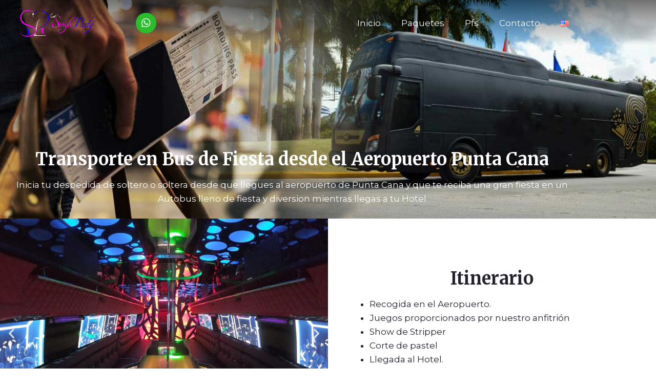

--- FILE ---
content_type: text/html; charset=UTF-8
request_url: https://lastsingleparty.com/es/paquetes/transporte-en-bus-desde-el-aeropuerto/
body_size: 23833
content:
<!DOCTYPE html>
<html lang="es-ES">
<head>
	<meta charset="UTF-8">
	<title>Transporte en Bus desde el Aeropuerto &#8211; Bachelor Party &amp; Bachelorette Party Bavaro Punta Cana</title>
<meta name='robots' content='max-image-preview:large' />
<link rel="alternate" href="https://lastsingleparty.com/packages/transportation-bus-airport/" hreflang="en" />
<link rel="alternate" href="https://lastsingleparty.com/es/paquetes/transporte-en-bus-desde-el-aeropuerto/" hreflang="es" />
<meta name="viewport" content="width=device-width, initial-scale=1"><link href='https://fonts.gstatic.com' crossorigin rel='preconnect' />
<link href='https://fonts.googleapis.com' crossorigin rel='preconnect' />
<link rel="alternate" type="application/rss+xml" title="Bachelor Party &amp; Bachelorette Party Bavaro Punta Cana &raquo; Feed" href="https://lastsingleparty.com/es/feed/" />
<link rel="alternate" type="application/rss+xml" title="Bachelor Party &amp; Bachelorette Party Bavaro Punta Cana &raquo; Feed de los comentarios" href="https://lastsingleparty.com/es/comments/feed/" />
<link rel="alternate" title="oEmbed (JSON)" type="application/json+oembed" href="https://lastsingleparty.com/wp-json/oembed/1.0/embed?url=https%3A%2F%2Flastsingleparty.com%2Fes%2Fpaquetes%2Ftransporte-en-bus-desde-el-aeropuerto%2F" />
<link rel="alternate" title="oEmbed (XML)" type="text/xml+oembed" href="https://lastsingleparty.com/wp-json/oembed/1.0/embed?url=https%3A%2F%2Flastsingleparty.com%2Fes%2Fpaquetes%2Ftransporte-en-bus-desde-el-aeropuerto%2F&#038;format=xml" />
<style id='wp-img-auto-sizes-contain-inline-css'>
img:is([sizes=auto i],[sizes^="auto," i]){contain-intrinsic-size:3000px 1500px}
/*# sourceURL=wp-img-auto-sizes-contain-inline-css */
</style>
<link rel='stylesheet' id='generate-fonts-css' href='//fonts.googleapis.com/css?family=Montserrat:100,100italic,200,200italic,300,300italic,regular,italic,500,500italic,600,600italic,700,700italic,800,800italic,900,900italic|Merriweather:300,300italic,regular,italic,700,700italic,900,900italic' media='all' />
<style id='wp-emoji-styles-inline-css'>

	img.wp-smiley, img.emoji {
		display: inline !important;
		border: none !important;
		box-shadow: none !important;
		height: 1em !important;
		width: 1em !important;
		margin: 0 0.07em !important;
		vertical-align: -0.1em !important;
		background: none !important;
		padding: 0 !important;
	}
/*# sourceURL=wp-emoji-styles-inline-css */
</style>
<style id='classic-theme-styles-inline-css'>
/*! This file is auto-generated */
.wp-block-button__link{color:#fff;background-color:#32373c;border-radius:9999px;box-shadow:none;text-decoration:none;padding:calc(.667em + 2px) calc(1.333em + 2px);font-size:1.125em}.wp-block-file__button{background:#32373c;color:#fff;text-decoration:none}
/*# sourceURL=/wp-includes/css/classic-themes.min.css */
</style>
<style id='global-styles-inline-css'>
:root{--wp--preset--aspect-ratio--square: 1;--wp--preset--aspect-ratio--4-3: 4/3;--wp--preset--aspect-ratio--3-4: 3/4;--wp--preset--aspect-ratio--3-2: 3/2;--wp--preset--aspect-ratio--2-3: 2/3;--wp--preset--aspect-ratio--16-9: 16/9;--wp--preset--aspect-ratio--9-16: 9/16;--wp--preset--color--black: #000000;--wp--preset--color--cyan-bluish-gray: #abb8c3;--wp--preset--color--white: #ffffff;--wp--preset--color--pale-pink: #f78da7;--wp--preset--color--vivid-red: #cf2e2e;--wp--preset--color--luminous-vivid-orange: #ff6900;--wp--preset--color--luminous-vivid-amber: #fcb900;--wp--preset--color--light-green-cyan: #7bdcb5;--wp--preset--color--vivid-green-cyan: #00d084;--wp--preset--color--pale-cyan-blue: #8ed1fc;--wp--preset--color--vivid-cyan-blue: #0693e3;--wp--preset--color--vivid-purple: #9b51e0;--wp--preset--color--contrast: var(--contrast);--wp--preset--color--contrast-2: var(--contrast-2);--wp--preset--color--contrast-3: var(--contrast-3);--wp--preset--color--base: var(--base);--wp--preset--color--base-2: var(--base-2);--wp--preset--color--base-3: var(--base-3);--wp--preset--color--accent: var(--accent);--wp--preset--gradient--vivid-cyan-blue-to-vivid-purple: linear-gradient(135deg,rgb(6,147,227) 0%,rgb(155,81,224) 100%);--wp--preset--gradient--light-green-cyan-to-vivid-green-cyan: linear-gradient(135deg,rgb(122,220,180) 0%,rgb(0,208,130) 100%);--wp--preset--gradient--luminous-vivid-amber-to-luminous-vivid-orange: linear-gradient(135deg,rgb(252,185,0) 0%,rgb(255,105,0) 100%);--wp--preset--gradient--luminous-vivid-orange-to-vivid-red: linear-gradient(135deg,rgb(255,105,0) 0%,rgb(207,46,46) 100%);--wp--preset--gradient--very-light-gray-to-cyan-bluish-gray: linear-gradient(135deg,rgb(238,238,238) 0%,rgb(169,184,195) 100%);--wp--preset--gradient--cool-to-warm-spectrum: linear-gradient(135deg,rgb(74,234,220) 0%,rgb(151,120,209) 20%,rgb(207,42,186) 40%,rgb(238,44,130) 60%,rgb(251,105,98) 80%,rgb(254,248,76) 100%);--wp--preset--gradient--blush-light-purple: linear-gradient(135deg,rgb(255,206,236) 0%,rgb(152,150,240) 100%);--wp--preset--gradient--blush-bordeaux: linear-gradient(135deg,rgb(254,205,165) 0%,rgb(254,45,45) 50%,rgb(107,0,62) 100%);--wp--preset--gradient--luminous-dusk: linear-gradient(135deg,rgb(255,203,112) 0%,rgb(199,81,192) 50%,rgb(65,88,208) 100%);--wp--preset--gradient--pale-ocean: linear-gradient(135deg,rgb(255,245,203) 0%,rgb(182,227,212) 50%,rgb(51,167,181) 100%);--wp--preset--gradient--electric-grass: linear-gradient(135deg,rgb(202,248,128) 0%,rgb(113,206,126) 100%);--wp--preset--gradient--midnight: linear-gradient(135deg,rgb(2,3,129) 0%,rgb(40,116,252) 100%);--wp--preset--font-size--small: 13px;--wp--preset--font-size--medium: 20px;--wp--preset--font-size--large: 36px;--wp--preset--font-size--x-large: 42px;--wp--preset--spacing--20: 0.44rem;--wp--preset--spacing--30: 0.67rem;--wp--preset--spacing--40: 1rem;--wp--preset--spacing--50: 1.5rem;--wp--preset--spacing--60: 2.25rem;--wp--preset--spacing--70: 3.38rem;--wp--preset--spacing--80: 5.06rem;--wp--preset--shadow--natural: 6px 6px 9px rgba(0, 0, 0, 0.2);--wp--preset--shadow--deep: 12px 12px 50px rgba(0, 0, 0, 0.4);--wp--preset--shadow--sharp: 6px 6px 0px rgba(0, 0, 0, 0.2);--wp--preset--shadow--outlined: 6px 6px 0px -3px rgb(255, 255, 255), 6px 6px rgb(0, 0, 0);--wp--preset--shadow--crisp: 6px 6px 0px rgb(0, 0, 0);}:where(.is-layout-flex){gap: 0.5em;}:where(.is-layout-grid){gap: 0.5em;}body .is-layout-flex{display: flex;}.is-layout-flex{flex-wrap: wrap;align-items: center;}.is-layout-flex > :is(*, div){margin: 0;}body .is-layout-grid{display: grid;}.is-layout-grid > :is(*, div){margin: 0;}:where(.wp-block-columns.is-layout-flex){gap: 2em;}:where(.wp-block-columns.is-layout-grid){gap: 2em;}:where(.wp-block-post-template.is-layout-flex){gap: 1.25em;}:where(.wp-block-post-template.is-layout-grid){gap: 1.25em;}.has-black-color{color: var(--wp--preset--color--black) !important;}.has-cyan-bluish-gray-color{color: var(--wp--preset--color--cyan-bluish-gray) !important;}.has-white-color{color: var(--wp--preset--color--white) !important;}.has-pale-pink-color{color: var(--wp--preset--color--pale-pink) !important;}.has-vivid-red-color{color: var(--wp--preset--color--vivid-red) !important;}.has-luminous-vivid-orange-color{color: var(--wp--preset--color--luminous-vivid-orange) !important;}.has-luminous-vivid-amber-color{color: var(--wp--preset--color--luminous-vivid-amber) !important;}.has-light-green-cyan-color{color: var(--wp--preset--color--light-green-cyan) !important;}.has-vivid-green-cyan-color{color: var(--wp--preset--color--vivid-green-cyan) !important;}.has-pale-cyan-blue-color{color: var(--wp--preset--color--pale-cyan-blue) !important;}.has-vivid-cyan-blue-color{color: var(--wp--preset--color--vivid-cyan-blue) !important;}.has-vivid-purple-color{color: var(--wp--preset--color--vivid-purple) !important;}.has-black-background-color{background-color: var(--wp--preset--color--black) !important;}.has-cyan-bluish-gray-background-color{background-color: var(--wp--preset--color--cyan-bluish-gray) !important;}.has-white-background-color{background-color: var(--wp--preset--color--white) !important;}.has-pale-pink-background-color{background-color: var(--wp--preset--color--pale-pink) !important;}.has-vivid-red-background-color{background-color: var(--wp--preset--color--vivid-red) !important;}.has-luminous-vivid-orange-background-color{background-color: var(--wp--preset--color--luminous-vivid-orange) !important;}.has-luminous-vivid-amber-background-color{background-color: var(--wp--preset--color--luminous-vivid-amber) !important;}.has-light-green-cyan-background-color{background-color: var(--wp--preset--color--light-green-cyan) !important;}.has-vivid-green-cyan-background-color{background-color: var(--wp--preset--color--vivid-green-cyan) !important;}.has-pale-cyan-blue-background-color{background-color: var(--wp--preset--color--pale-cyan-blue) !important;}.has-vivid-cyan-blue-background-color{background-color: var(--wp--preset--color--vivid-cyan-blue) !important;}.has-vivid-purple-background-color{background-color: var(--wp--preset--color--vivid-purple) !important;}.has-black-border-color{border-color: var(--wp--preset--color--black) !important;}.has-cyan-bluish-gray-border-color{border-color: var(--wp--preset--color--cyan-bluish-gray) !important;}.has-white-border-color{border-color: var(--wp--preset--color--white) !important;}.has-pale-pink-border-color{border-color: var(--wp--preset--color--pale-pink) !important;}.has-vivid-red-border-color{border-color: var(--wp--preset--color--vivid-red) !important;}.has-luminous-vivid-orange-border-color{border-color: var(--wp--preset--color--luminous-vivid-orange) !important;}.has-luminous-vivid-amber-border-color{border-color: var(--wp--preset--color--luminous-vivid-amber) !important;}.has-light-green-cyan-border-color{border-color: var(--wp--preset--color--light-green-cyan) !important;}.has-vivid-green-cyan-border-color{border-color: var(--wp--preset--color--vivid-green-cyan) !important;}.has-pale-cyan-blue-border-color{border-color: var(--wp--preset--color--pale-cyan-blue) !important;}.has-vivid-cyan-blue-border-color{border-color: var(--wp--preset--color--vivid-cyan-blue) !important;}.has-vivid-purple-border-color{border-color: var(--wp--preset--color--vivid-purple) !important;}.has-vivid-cyan-blue-to-vivid-purple-gradient-background{background: var(--wp--preset--gradient--vivid-cyan-blue-to-vivid-purple) !important;}.has-light-green-cyan-to-vivid-green-cyan-gradient-background{background: var(--wp--preset--gradient--light-green-cyan-to-vivid-green-cyan) !important;}.has-luminous-vivid-amber-to-luminous-vivid-orange-gradient-background{background: var(--wp--preset--gradient--luminous-vivid-amber-to-luminous-vivid-orange) !important;}.has-luminous-vivid-orange-to-vivid-red-gradient-background{background: var(--wp--preset--gradient--luminous-vivid-orange-to-vivid-red) !important;}.has-very-light-gray-to-cyan-bluish-gray-gradient-background{background: var(--wp--preset--gradient--very-light-gray-to-cyan-bluish-gray) !important;}.has-cool-to-warm-spectrum-gradient-background{background: var(--wp--preset--gradient--cool-to-warm-spectrum) !important;}.has-blush-light-purple-gradient-background{background: var(--wp--preset--gradient--blush-light-purple) !important;}.has-blush-bordeaux-gradient-background{background: var(--wp--preset--gradient--blush-bordeaux) !important;}.has-luminous-dusk-gradient-background{background: var(--wp--preset--gradient--luminous-dusk) !important;}.has-pale-ocean-gradient-background{background: var(--wp--preset--gradient--pale-ocean) !important;}.has-electric-grass-gradient-background{background: var(--wp--preset--gradient--electric-grass) !important;}.has-midnight-gradient-background{background: var(--wp--preset--gradient--midnight) !important;}.has-small-font-size{font-size: var(--wp--preset--font-size--small) !important;}.has-medium-font-size{font-size: var(--wp--preset--font-size--medium) !important;}.has-large-font-size{font-size: var(--wp--preset--font-size--large) !important;}.has-x-large-font-size{font-size: var(--wp--preset--font-size--x-large) !important;}
:where(.wp-block-post-template.is-layout-flex){gap: 1.25em;}:where(.wp-block-post-template.is-layout-grid){gap: 1.25em;}
:where(.wp-block-term-template.is-layout-flex){gap: 1.25em;}:where(.wp-block-term-template.is-layout-grid){gap: 1.25em;}
:where(.wp-block-columns.is-layout-flex){gap: 2em;}:where(.wp-block-columns.is-layout-grid){gap: 2em;}
:root :where(.wp-block-pullquote){font-size: 1.5em;line-height: 1.6;}
/*# sourceURL=global-styles-inline-css */
</style>
<link rel='stylesheet' id='wpforms-classic-full-css' href='https://lastsingleparty.com/wp-content/plugins/wpforms/assets/css/frontend/classic/wpforms-full.min.css?ver=1.9.8.7' media='all' />
<link rel='stylesheet' id='generate-style-css' href='https://lastsingleparty.com/wp-content/themes/generatepress/assets/css/main.min.css?ver=3.6.1' media='all' />
<style id='generate-style-inline-css'>
@media (max-width:768px){}
body{background-color:#ffffff;color:#22222f;}a{color:#009ee2;}a:hover, a:focus, a:active{color:#41b2e2;}.grid-container{max-width:1100px;}.wp-block-group__inner-container{max-width:1100px;margin-left:auto;margin-right:auto;}.generate-back-to-top{font-size:20px;border-radius:3px;position:fixed;bottom:30px;right:30px;line-height:40px;width:40px;text-align:center;z-index:10;transition:opacity 300ms ease-in-out;opacity:0.1;transform:translateY(1000px);}.generate-back-to-top__show{opacity:1;transform:translateY(0);}:root{--contrast:#222222;--contrast-2:#575760;--contrast-3:#b2b2be;--base:#f0f0f0;--base-2:#f7f8f9;--base-3:#ffffff;--accent:#1e73be;}:root .has-contrast-color{color:var(--contrast);}:root .has-contrast-background-color{background-color:var(--contrast);}:root .has-contrast-2-color{color:var(--contrast-2);}:root .has-contrast-2-background-color{background-color:var(--contrast-2);}:root .has-contrast-3-color{color:var(--contrast-3);}:root .has-contrast-3-background-color{background-color:var(--contrast-3);}:root .has-base-color{color:var(--base);}:root .has-base-background-color{background-color:var(--base);}:root .has-base-2-color{color:var(--base-2);}:root .has-base-2-background-color{background-color:var(--base-2);}:root .has-base-3-color{color:var(--base-3);}:root .has-base-3-background-color{background-color:var(--base-3);}:root .has-accent-color{color:var(--accent);}:root .has-accent-background-color{background-color:var(--accent);}body, button, input, select, textarea{font-family:"Montserrat", sans-serif;}body{line-height:1.6;}.entry-content > [class*="wp-block-"]:not(:last-child):not(.wp-block-heading){margin-bottom:1.5em;}.main-title{font-family:"Merriweather", serif;font-weight:900;}.main-navigation .main-nav ul ul li a{font-size:14px;}.sidebar .widget, .footer-widgets .widget{font-size:17px;}h1{font-family:"Merriweather", serif;font-weight:900;font-size:80px;line-height:1.1em;}h2{font-family:"Merriweather", serif;font-weight:700;font-size:34px;}h3{font-weight:500;font-size:24px;}h4{font-weight:500;font-size:28px;}h5{font-weight:500;font-size:18px;}@media (max-width:768px){.main-title{font-size:30px;}h1{font-size:44px;}h2{font-size:36px;}}.top-bar{background-color:#636363;color:#ffffff;}.top-bar a{color:#ffffff;}.top-bar a:hover{color:#303030;}.site-header{background-color:#ffffff;color:#3a3a3a;}.site-header a{color:#3a3a3a;}.main-title a,.main-title a:hover{color:#222222;}.site-description{color:#757575;}.main-navigation,.main-navigation ul ul{background-color:rgba(255,255,255,0);}.main-navigation .main-nav ul li a, .main-navigation .menu-toggle, .main-navigation .menu-bar-items{color:#222222;}.main-navigation .main-nav ul li:not([class*="current-menu-"]):hover > a, .main-navigation .main-nav ul li:not([class*="current-menu-"]):focus > a, .main-navigation .main-nav ul li.sfHover:not([class*="current-menu-"]) > a, .main-navigation .menu-bar-item:hover > a, .main-navigation .menu-bar-item.sfHover > a{color:#222222;background-color:rgba(63,63,63,0);}button.menu-toggle:hover,button.menu-toggle:focus{color:#222222;}.main-navigation .main-nav ul li[class*="current-menu-"] > a{color:#222222;background-color:rgba(63,63,63,0);}.navigation-search input[type="search"],.navigation-search input[type="search"]:active, .navigation-search input[type="search"]:focus, .main-navigation .main-nav ul li.search-item.active > a, .main-navigation .menu-bar-items .search-item.active > a{color:#222222;background-color:rgba(63,63,63,0);}.main-navigation ul ul{background-color:#ffffff;}.main-navigation .main-nav ul ul li a{color:#222222;}.main-navigation .main-nav ul ul li:not([class*="current-menu-"]):hover > a,.main-navigation .main-nav ul ul li:not([class*="current-menu-"]):focus > a, .main-navigation .main-nav ul ul li.sfHover:not([class*="current-menu-"]) > a{color:#7a8896;background-color:#4f4f4f;}.main-navigation .main-nav ul ul li[class*="current-menu-"] > a{color:#8f919e;background-color:#4f4f4f;}.separate-containers .inside-article, .separate-containers .comments-area, .separate-containers .page-header, .one-container .container, .separate-containers .paging-navigation, .inside-page-header{background-color:#ffffff;}.entry-meta{color:#595959;}.entry-meta a{color:#595959;}.entry-meta a:hover{color:#1e73be;}.sidebar .widget{background-color:#ffffff;}.sidebar .widget .widget-title{color:#000000;}.footer-widgets{background-color:#ffffff;}.footer-widgets .widget-title{color:#000000;}.site-info{color:#ffffff;background-color:#222222;}.site-info a{color:#ffffff;}.site-info a:hover{color:#606060;}.footer-bar .widget_nav_menu .current-menu-item a{color:#606060;}input[type="text"],input[type="email"],input[type="url"],input[type="password"],input[type="search"],input[type="tel"],input[type="number"],textarea,select{color:#666666;background-color:#fafafa;border-color:#cccccc;}input[type="text"]:focus,input[type="email"]:focus,input[type="url"]:focus,input[type="password"]:focus,input[type="search"]:focus,input[type="tel"]:focus,input[type="number"]:focus,textarea:focus,select:focus{color:#666666;background-color:#ffffff;border-color:#bfbfbf;}button,html input[type="button"],input[type="reset"],input[type="submit"],a.button,a.wp-block-button__link:not(.has-background){color:#ffffff;background-color:#c62370;}button:hover,html input[type="button"]:hover,input[type="reset"]:hover,input[type="submit"]:hover,a.button:hover,button:focus,html input[type="button"]:focus,input[type="reset"]:focus,input[type="submit"]:focus,a.button:focus,a.wp-block-button__link:not(.has-background):active,a.wp-block-button__link:not(.has-background):focus,a.wp-block-button__link:not(.has-background):hover{color:#ffffff;background-color:#3f3f3f;}a.generate-back-to-top{background-color:rgba(0,158,226,0.7);color:#ffffff;}a.generate-back-to-top:hover,a.generate-back-to-top:focus{background-color:#009ee2;color:#ffffff;}:root{--gp-search-modal-bg-color:var(--base-3);--gp-search-modal-text-color:var(--contrast);--gp-search-modal-overlay-bg-color:rgba(0,0,0,0.2);}@media (max-width: 768px){.main-navigation .menu-bar-item:hover > a, .main-navigation .menu-bar-item.sfHover > a{background:none;color:#222222;}}.inside-top-bar{padding:10px;}.inside-top-bar.grid-container{max-width:1120px;}.inside-header{padding:10px;}.inside-header.grid-container{max-width:1120px;}.separate-containers .inside-article, .separate-containers .comments-area, .separate-containers .page-header, .separate-containers .paging-navigation, .one-container .site-content, .inside-page-header{padding:30px;}.site-main .wp-block-group__inner-container{padding:30px;}.separate-containers .paging-navigation{padding-top:20px;padding-bottom:20px;}.entry-content .alignwide, body:not(.no-sidebar) .entry-content .alignfull{margin-left:-30px;width:calc(100% + 60px);max-width:calc(100% + 60px);}.one-container.right-sidebar .site-main,.one-container.both-right .site-main{margin-right:30px;}.one-container.left-sidebar .site-main,.one-container.both-left .site-main{margin-left:30px;}.one-container.both-sidebars .site-main{margin:0px 30px 0px 30px;}.sidebar .widget, .page-header, .widget-area .main-navigation, .site-main > *{margin-bottom:30px;}.separate-containers .site-main{margin:30px;}.both-right .inside-left-sidebar,.both-left .inside-left-sidebar{margin-right:15px;}.both-right .inside-right-sidebar,.both-left .inside-right-sidebar{margin-left:15px;}.one-container.archive .post:not(:last-child):not(.is-loop-template-item), .one-container.blog .post:not(:last-child):not(.is-loop-template-item){padding-bottom:30px;}.separate-containers .featured-image{margin-top:30px;}.separate-containers .inside-right-sidebar, .separate-containers .inside-left-sidebar{margin-top:30px;margin-bottom:30px;}.rtl .menu-item-has-children .dropdown-menu-toggle{padding-left:20px;}.rtl .main-navigation .main-nav ul li.menu-item-has-children > a{padding-right:20px;}.footer-widgets-container.grid-container{max-width:1180px;}.inside-site-info{padding:40px 20px 40px 20px;}.inside-site-info.grid-container{max-width:1140px;}@media (max-width:768px){.separate-containers .inside-article, .separate-containers .comments-area, .separate-containers .page-header, .separate-containers .paging-navigation, .one-container .site-content, .inside-page-header{padding:30px;}.site-main .wp-block-group__inner-container{padding:30px;}.inside-header{padding-top:20px;padding-right:15px;padding-bottom:10px;padding-left:15px;}.inside-site-info{padding-right:10px;padding-left:10px;}.entry-content .alignwide, body:not(.no-sidebar) .entry-content .alignfull{margin-left:-30px;width:calc(100% + 60px);max-width:calc(100% + 60px);}.one-container .site-main .paging-navigation{margin-bottom:30px;}}/* End cached CSS */.is-right-sidebar{width:30%;}.is-left-sidebar{width:25%;}.site-content .content-area{width:100%;}@media (max-width: 768px){.main-navigation .menu-toggle,.sidebar-nav-mobile:not(#sticky-placeholder){display:block;}.main-navigation ul,.gen-sidebar-nav,.main-navigation:not(.slideout-navigation):not(.toggled) .main-nav > ul,.has-inline-mobile-toggle #site-navigation .inside-navigation > *:not(.navigation-search):not(.main-nav){display:none;}.nav-align-right .inside-navigation,.nav-align-center .inside-navigation{justify-content:space-between;}}
.elementor-template-full-width .site-content{display:block;}
.dynamic-author-image-rounded{border-radius:100%;}.dynamic-featured-image, .dynamic-author-image{vertical-align:middle;}.one-container.blog .dynamic-content-template:not(:last-child), .one-container.archive .dynamic-content-template:not(:last-child){padding-bottom:0px;}.dynamic-entry-excerpt > p:last-child{margin-bottom:0px;}
.navigation-branding .main-title{font-weight:900;text-transform:none;font-size:25px;font-family:"Merriweather", serif;}@media (max-width: 768px){.navigation-branding .main-title{font-size:30px;}}
.post-image:not(:first-child), .page-content:not(:first-child), .entry-content:not(:first-child), .entry-summary:not(:first-child), footer.entry-meta{margin-top:0.8em;}.post-image-above-header .inside-article div.featured-image, .post-image-above-header .inside-article div.post-image{margin-bottom:0.8em;}
/*# sourceURL=generate-style-inline-css */
</style>
<link rel='stylesheet' id='elementor-frontend-css' href='https://lastsingleparty.com/wp-content/plugins/elementor/assets/css/frontend.min.css?ver=3.34.2' media='all' />
<link rel='stylesheet' id='widget-image-css' href='https://lastsingleparty.com/wp-content/plugins/elementor/assets/css/widget-image.min.css?ver=3.34.2' media='all' />
<link rel='stylesheet' id='e-animation-shrink-css' href='https://lastsingleparty.com/wp-content/plugins/elementor/assets/lib/animations/styles/e-animation-shrink.min.css?ver=3.34.2' media='all' />
<link rel='stylesheet' id='widget-social-icons-css' href='https://lastsingleparty.com/wp-content/plugins/elementor/assets/css/widget-social-icons.min.css?ver=3.34.2' media='all' />
<link rel='stylesheet' id='e-apple-webkit-css' href='https://lastsingleparty.com/wp-content/plugins/elementor/assets/css/conditionals/apple-webkit.min.css?ver=3.34.2' media='all' />
<link rel='stylesheet' id='widget-nav-menu-css' href='https://lastsingleparty.com/wp-content/plugins/pro-elements/assets/css/widget-nav-menu.min.css?ver=3.34.0' media='all' />
<link rel='stylesheet' id='e-motion-fx-css' href='https://lastsingleparty.com/wp-content/plugins/pro-elements/assets/css/modules/motion-fx.min.css?ver=3.34.0' media='all' />
<link rel='stylesheet' id='e-animation-pulse-shrink-css' href='https://lastsingleparty.com/wp-content/plugins/elementor/assets/lib/animations/styles/e-animation-pulse-shrink.min.css?ver=3.34.2' media='all' />
<link rel='stylesheet' id='elementor-icons-css' href='https://lastsingleparty.com/wp-content/plugins/elementor/assets/lib/eicons/css/elementor-icons.min.css?ver=5.46.0' media='all' />
<link rel='stylesheet' id='elementor-post-13785-css' href='https://lastsingleparty.com/wp-content/uploads/elementor/css/post-13785.css?ver=1768900296' media='all' />
<link rel='stylesheet' id='font-awesome-5-all-css' href='https://lastsingleparty.com/wp-content/plugins/elementor/assets/lib/font-awesome/css/all.min.css?ver=3.34.2' media='all' />
<link rel='stylesheet' id='font-awesome-4-shim-css' href='https://lastsingleparty.com/wp-content/plugins/elementor/assets/lib/font-awesome/css/v4-shims.min.css?ver=3.34.2' media='all' />
<link rel='stylesheet' id='widget-heading-css' href='https://lastsingleparty.com/wp-content/plugins/elementor/assets/css/widget-heading.min.css?ver=3.34.2' media='all' />
<link rel='stylesheet' id='widget-table-of-contents-css' href='https://lastsingleparty.com/wp-content/plugins/pro-elements/assets/css/widget-table-of-contents.min.css?ver=3.34.0' media='all' />
<link rel='stylesheet' id='e-animation-fadeInUp-css' href='https://lastsingleparty.com/wp-content/plugins/elementor/assets/lib/animations/styles/fadeInUp.min.css?ver=3.34.2' media='all' />
<link rel='stylesheet' id='swiper-css' href='https://lastsingleparty.com/wp-content/plugins/elementor/assets/lib/swiper/v8/css/swiper.min.css?ver=8.4.5' media='all' />
<link rel='stylesheet' id='e-swiper-css' href='https://lastsingleparty.com/wp-content/plugins/elementor/assets/css/conditionals/e-swiper.min.css?ver=3.34.2' media='all' />
<link rel='stylesheet' id='widget-slides-css' href='https://lastsingleparty.com/wp-content/plugins/pro-elements/assets/css/widget-slides.min.css?ver=3.34.0' media='all' />
<link rel='stylesheet' id='widget-icon-box-css' href='https://lastsingleparty.com/wp-content/plugins/elementor/assets/css/widget-icon-box.min.css?ver=3.34.2' media='all' />
<link rel='stylesheet' id='widget-spacer-css' href='https://lastsingleparty.com/wp-content/plugins/elementor/assets/css/widget-spacer.min.css?ver=3.34.2' media='all' />
<link rel='stylesheet' id='widget-icon-list-css' href='https://lastsingleparty.com/wp-content/plugins/elementor/assets/css/widget-icon-list.min.css?ver=3.34.2' media='all' />
<link rel='stylesheet' id='e-animation-fadeIn-css' href='https://lastsingleparty.com/wp-content/plugins/elementor/assets/lib/animations/styles/fadeIn.min.css?ver=3.34.2' media='all' />
<link rel='stylesheet' id='elementor-post-18506-css' href='https://lastsingleparty.com/wp-content/uploads/elementor/css/post-18506.css?ver=1769111479' media='all' />
<link rel='stylesheet' id='elementor-post-13880-css' href='https://lastsingleparty.com/wp-content/uploads/elementor/css/post-13880.css?ver=1768900297' media='all' />
<link rel='stylesheet' id='elementor-post-13902-css' href='https://lastsingleparty.com/wp-content/uploads/elementor/css/post-13902.css?ver=1768900297' media='all' />
<link rel='stylesheet' id='generate-offside-css' href='https://lastsingleparty.com/wp-content/plugins/gp-premium/menu-plus/functions/css/offside.min.css?ver=2.5.5' media='all' />
<style id='generate-offside-inline-css'>
:root{--gp-slideout-width:265px;}.slideout-navigation.main-navigation{background-color:#009ee2;}.slideout-navigation.main-navigation .main-nav ul li a{color:#ffffff;font-weight:500;text-transform:none;font-size:25px;}.slideout-navigation.main-navigation ul ul{background-color:rgba(0,0,0,0);}.slideout-navigation.main-navigation .main-nav ul ul li a{color:#ffffff;}.slideout-navigation.main-navigation.do-overlay .main-nav ul ul li a{font-size:1em;font-size:24px;}@media (max-width:768px){.slideout-navigation.main-navigation .main-nav ul li a{font-size:20px;}.slideout-navigation.main-navigation .main-nav ul ul li a{font-size:19px;}}.slideout-navigation.main-navigation .main-nav ul li:not([class*="current-menu-"]):hover > a, .slideout-navigation.main-navigation .main-nav ul li:not([class*="current-menu-"]):focus > a, .slideout-navigation.main-navigation .main-nav ul li.sfHover:not([class*="current-menu-"]) > a{background-color:rgba(0,0,0,0);}.slideout-navigation.main-navigation .main-nav ul ul li:not([class*="current-menu-"]):hover > a, .slideout-navigation.main-navigation .main-nav ul ul li:not([class*="current-menu-"]):focus > a, .slideout-navigation.main-navigation .main-nav ul ul li.sfHover:not([class*="current-menu-"]) > a{background-color:rgba(0,0,0,0);}.slideout-navigation.main-navigation .main-nav ul li[class*="current-menu-"] > a{background-color:rgba(0,0,0,0);}.slideout-navigation.main-navigation .main-nav ul ul li[class*="current-menu-"] > a{background-color:rgba(0,0,0,0);}.slideout-navigation, .slideout-navigation a{color:#ffffff;}.slideout-navigation button.slideout-exit{color:#ffffff;padding-left:20px;padding-right:20px;}.slide-opened nav.toggled .menu-toggle:before{display:none;}@media (max-width: 768px){.menu-bar-item.slideout-toggle{display:none;}}
/*# sourceURL=generate-offside-inline-css */
</style>
<link rel='stylesheet' id='generate-navigation-branding-css' href='https://lastsingleparty.com/wp-content/plugins/gp-premium/menu-plus/functions/css/navigation-branding-flex.min.css?ver=2.5.5' media='all' />
<style id='generate-navigation-branding-inline-css'>
.main-navigation.has-branding.grid-container .navigation-branding, .main-navigation.has-branding:not(.grid-container) .inside-navigation:not(.grid-container) .navigation-branding{margin-left:10px;}.navigation-branding img, .site-logo.mobile-header-logo img{height:60px;width:auto;}.navigation-branding .main-title{line-height:60px;}@media (max-width: 1110px){#site-navigation .navigation-branding, #sticky-navigation .navigation-branding{margin-left:10px;}}@media (max-width: 768px){.main-navigation.has-branding.nav-align-center .menu-bar-items, .main-navigation.has-sticky-branding.navigation-stick.nav-align-center .menu-bar-items{margin-left:auto;}.navigation-branding{margin-right:auto;margin-left:10px;}.navigation-branding .main-title, .mobile-header-navigation .site-logo{margin-left:10px;}}
/*# sourceURL=generate-navigation-branding-inline-css */
</style>
<link rel='stylesheet' id='elementor-gf-local-roboto-css' href='https://lastsingleparty.com/wp-content/uploads/elementor/google-fonts/css/roboto.css?ver=1742245919' media='all' />
<link rel='stylesheet' id='elementor-gf-local-robotoslab-css' href='https://lastsingleparty.com/wp-content/uploads/elementor/google-fonts/css/robotoslab.css?ver=1742245935' media='all' />
<link rel='stylesheet' id='elementor-gf-local-arimo-css' href='https://lastsingleparty.com/wp-content/uploads/elementor/google-fonts/css/arimo.css?ver=1742289774' media='all' />
<link rel='stylesheet' id='elementor-icons-shared-0-css' href='https://lastsingleparty.com/wp-content/plugins/elementor/assets/lib/font-awesome/css/fontawesome.min.css?ver=5.15.3' media='all' />
<link rel='stylesheet' id='elementor-icons-fa-solid-css' href='https://lastsingleparty.com/wp-content/plugins/elementor/assets/lib/font-awesome/css/solid.min.css?ver=5.15.3' media='all' />
<link rel='stylesheet' id='elementor-icons-fa-brands-css' href='https://lastsingleparty.com/wp-content/plugins/elementor/assets/lib/font-awesome/css/brands.min.css?ver=5.15.3' media='all' />
<script src="https://lastsingleparty.com/wp-includes/js/jquery/jquery.min.js?ver=3.7.1" id="jquery-core-js"></script>
<script src="https://lastsingleparty.com/wp-includes/js/jquery/jquery-migrate.min.js?ver=3.4.1" id="jquery-migrate-js"></script>
<script src="https://lastsingleparty.com/wp-content/plugins/elementor/assets/lib/font-awesome/js/v4-shims.min.js?ver=3.34.2" id="font-awesome-4-shim-js"></script>
<link rel="https://api.w.org/" href="https://lastsingleparty.com/wp-json/" /><link rel="alternate" title="JSON" type="application/json" href="https://lastsingleparty.com/wp-json/wp/v2/pages/18506" /><link rel="EditURI" type="application/rsd+xml" title="RSD" href="https://lastsingleparty.com/xmlrpc.php?rsd" />
<meta name="generator" content="WordPress 6.9" />
<link rel="canonical" href="https://lastsingleparty.com/es/paquetes/transporte-en-bus-desde-el-aeropuerto/" />
<link rel='shortlink' href='https://lastsingleparty.com/?p=18506' />
<meta name="generator" content="Elementor 3.34.2; features: additional_custom_breakpoints; settings: css_print_method-external, google_font-enabled, font_display-auto">
			<style>
				.e-con.e-parent:nth-of-type(n+4):not(.e-lazyloaded):not(.e-no-lazyload),
				.e-con.e-parent:nth-of-type(n+4):not(.e-lazyloaded):not(.e-no-lazyload) * {
					background-image: none !important;
				}
				@media screen and (max-height: 1024px) {
					.e-con.e-parent:nth-of-type(n+3):not(.e-lazyloaded):not(.e-no-lazyload),
					.e-con.e-parent:nth-of-type(n+3):not(.e-lazyloaded):not(.e-no-lazyload) * {
						background-image: none !important;
					}
				}
				@media screen and (max-height: 640px) {
					.e-con.e-parent:nth-of-type(n+2):not(.e-lazyloaded):not(.e-no-lazyload),
					.e-con.e-parent:nth-of-type(n+2):not(.e-lazyloaded):not(.e-no-lazyload) * {
						background-image: none !important;
					}
				}
			</style>
			<link rel="icon" href="https://lastsingleparty.com/wp-content/uploads/2020/12/cropped-logo-512-32x32.png" sizes="32x32" />
<link rel="icon" href="https://lastsingleparty.com/wp-content/uploads/2020/12/cropped-logo-512-192x192.png" sizes="192x192" />
<link rel="apple-touch-icon" href="https://lastsingleparty.com/wp-content/uploads/2020/12/cropped-logo-512-180x180.png" />
<meta name="msapplication-TileImage" content="https://lastsingleparty.com/wp-content/uploads/2020/12/cropped-logo-512-270x270.png" />
		<style id="wp-custom-css">
			ul.products li.product {
    display: flex;
    flex-direction: column;
}
 
.woocommerce ul.products li.product .woocommerce-LoopProduct-link {
    margin-bottom: auto;
}


html,
body{
width:100%;
overflow-x:hidden;
}		</style>
		</head>

<body class="wp-singular page-template-default page page-id-18506 page-child parent-pageid-16331 wp-custom-logo wp-embed-responsive wp-theme-generatepress post-image-aligned-center slideout-enabled slideout-mobile sticky-menu-fade no-sidebar nav-below-header one-container header-aligned-left dropdown-hover full-width-content elementor-default elementor-kit-13785 elementor-page elementor-page-18506" itemtype="https://schema.org/WebPage" itemscope>
	<a class="screen-reader-text skip-link" href="#content" title="Saltar al contenido">Saltar al contenido</a>		<header data-elementor-type="header" data-elementor-id="13880" class="elementor elementor-13880 elementor-location-header" data-elementor-post-type="elementor_library">
					<section class="elementor-section elementor-top-section elementor-element elementor-element-6e5ec4c7 elementor-section-content-middle elementor-section-height-min-height elementor-section-boxed elementor-section-height-default elementor-section-items-middle" data-id="6e5ec4c7" data-element_type="section" data-settings="{&quot;background_background&quot;:&quot;gradient&quot;}">
						<div class="elementor-container elementor-column-gap-default">
					<div class="elementor-column elementor-col-25 elementor-top-column elementor-element elementor-element-237cda68" data-id="237cda68" data-element_type="column">
			<div class="elementor-widget-wrap elementor-element-populated">
						<div class="elementor-element elementor-element-6ad585a elementor-widget elementor-widget-theme-site-logo elementor-widget-image" data-id="6ad585a" data-element_type="widget" data-widget_type="theme-site-logo.default">
				<div class="elementor-widget-container">
											<a href="https://lastsingleparty.com">
			<img width="150" height="52" src="https://lastsingleparty.com/wp-content/uploads/2020/12/cropped-logo-header.png" class="attachment-full size-full wp-image-16226" alt="" />				</a>
											</div>
				</div>
					</div>
		</div>
				<div class="elementor-column elementor-col-25 elementor-top-column elementor-element elementor-element-54b0563a" data-id="54b0563a" data-element_type="column">
			<div class="elementor-widget-wrap elementor-element-populated">
						<div class="elementor-element elementor-element-39a83b83 elementor-shape-rounded elementor-grid-0 e-grid-align-center elementor-widget elementor-widget-social-icons" data-id="39a83b83" data-element_type="widget" data-widget_type="social-icons.default">
				<div class="elementor-widget-container">
							<div class="elementor-social-icons-wrapper elementor-grid">
							<span class="elementor-grid-item">
					<a class="elementor-icon elementor-social-icon elementor-social-icon-whatsapp elementor-animation-shrink elementor-repeater-item-f6cc0c1" href="https://wa.me/18298560743" target="_blank">
						<span class="elementor-screen-only">Whatsapp</span>
						<i aria-hidden="true" class="fab fa-whatsapp"></i>					</a>
				</span>
					</div>
						</div>
				</div>
					</div>
		</div>
				<div class="elementor-column elementor-col-25 elementor-top-column elementor-element elementor-element-93d314b" data-id="93d314b" data-element_type="column">
			<div class="elementor-widget-wrap">
							</div>
		</div>
				<div class="elementor-column elementor-col-25 elementor-top-column elementor-element elementor-element-4b8e460f" data-id="4b8e460f" data-element_type="column" data-settings="{&quot;motion_fx_motion_fx_scrolling&quot;:&quot;yes&quot;,&quot;motion_fx_devices&quot;:[&quot;desktop&quot;,&quot;tablet&quot;,&quot;mobile&quot;]}">
			<div class="elementor-widget-wrap elementor-element-populated">
						<div class="elementor-element elementor-element-597edb1 elementor-nav-menu__align-end elementor-nav-menu--stretch elementor-nav-menu--dropdown-tablet elementor-nav-menu__text-align-aside elementor-nav-menu--toggle elementor-nav-menu--burger elementor-widget elementor-widget-nav-menu" data-id="597edb1" data-element_type="widget" data-settings="{&quot;submenu_icon&quot;:{&quot;value&quot;:&quot;&lt;i class=\&quot;\&quot; aria-hidden=\&quot;true\&quot;&gt;&lt;\/i&gt;&quot;,&quot;library&quot;:&quot;&quot;},&quot;full_width&quot;:&quot;stretch&quot;,&quot;layout&quot;:&quot;horizontal&quot;,&quot;toggle&quot;:&quot;burger&quot;}" data-widget_type="nav-menu.default">
				<div class="elementor-widget-container">
								<nav aria-label="Menu" class="elementor-nav-menu--main elementor-nav-menu__container elementor-nav-menu--layout-horizontal e--pointer-underline e--animation-fade">
				<ul id="menu-1-597edb1" class="elementor-nav-menu"><li class="menu-item menu-item-type-post_type menu-item-object-page menu-item-home menu-item-18121"><a href="https://lastsingleparty.com/es/" class="elementor-item">Inicio</a></li>
<li class="menu-item menu-item-type-post_type menu-item-object-page current-page-ancestor menu-item-18341"><a href="https://lastsingleparty.com/es/paquetes/" class="elementor-item">Paquetes</a></li>
<li class="menu-item menu-item-type-post_type menu-item-object-page menu-item-18122"><a href="https://lastsingleparty.com/es/pfs/" class="elementor-item">Pfs</a></li>
<li class="menu-item menu-item-type-post_type menu-item-object-page menu-item-18120"><a href="https://lastsingleparty.com/es/contacto/" class="elementor-item">Contacto</a></li>
<li class="lang-item lang-item-457 lang-item-en lang-item-first menu-item menu-item-type-custom menu-item-object-custom menu-item-18118-en"><a href="https://lastsingleparty.com/packages/transportation-bus-airport/" hreflang="en-EN" lang="en-EN" class="elementor-item"><img src="[data-uri]" alt="English" width="16" height="11" style="width: 16px; height: 11px;" /></a></li>
</ul>			</nav>
					<div class="elementor-menu-toggle" role="button" tabindex="0" aria-label="Menu Toggle" aria-expanded="false">
			<i aria-hidden="true" role="presentation" class="elementor-menu-toggle__icon--open eicon-menu-bar"></i><i aria-hidden="true" role="presentation" class="elementor-menu-toggle__icon--close eicon-close"></i>		</div>
					<nav class="elementor-nav-menu--dropdown elementor-nav-menu__container" aria-hidden="true">
				<ul id="menu-2-597edb1" class="elementor-nav-menu"><li class="menu-item menu-item-type-post_type menu-item-object-page menu-item-home menu-item-18121"><a href="https://lastsingleparty.com/es/" class="elementor-item" tabindex="-1">Inicio</a></li>
<li class="menu-item menu-item-type-post_type menu-item-object-page current-page-ancestor menu-item-18341"><a href="https://lastsingleparty.com/es/paquetes/" class="elementor-item" tabindex="-1">Paquetes</a></li>
<li class="menu-item menu-item-type-post_type menu-item-object-page menu-item-18122"><a href="https://lastsingleparty.com/es/pfs/" class="elementor-item" tabindex="-1">Pfs</a></li>
<li class="menu-item menu-item-type-post_type menu-item-object-page menu-item-18120"><a href="https://lastsingleparty.com/es/contacto/" class="elementor-item" tabindex="-1">Contacto</a></li>
<li class="lang-item lang-item-457 lang-item-en lang-item-first menu-item menu-item-type-custom menu-item-object-custom menu-item-18118-en"><a href="https://lastsingleparty.com/packages/transportation-bus-airport/" hreflang="en-EN" lang="en-EN" class="elementor-item" tabindex="-1"><img src="[data-uri]" alt="English" width="16" height="11" style="width: 16px; height: 11px;" /></a></li>
</ul>			</nav>
						</div>
				</div>
					</div>
		</div>
					</div>
		</section>
				</header>
		
	<div class="site grid-container container hfeed" id="page">
				<div class="site-content" id="content">
			
	<div class="content-area" id="primary">
		<main class="site-main" id="main">
			
<article id="post-18506" class="post-18506 page type-page status-publish" itemtype="https://schema.org/CreativeWork" itemscope>
	<div class="inside-article">
		
			<header class="entry-header">
				<h1 class="entry-title" itemprop="headline">Transporte en Bus desde el Aeropuerto</h1>			</header>

			
		<div class="entry-content" itemprop="text">
					<div data-elementor-type="wp-page" data-elementor-id="18506" class="elementor elementor-18506" data-elementor-post-type="page">
						<section class="elementor-section elementor-top-section elementor-element elementor-element-795ea4df elementor-section-height-min-height elementor-section-boxed elementor-section-height-default elementor-section-items-middle" data-id="795ea4df" data-element_type="section" data-settings="{&quot;background_background&quot;:&quot;classic&quot;}">
							<div class="elementor-background-overlay"></div>
							<div class="elementor-container elementor-column-gap-no">
					<div class="elementor-column elementor-col-100 elementor-top-column elementor-element elementor-element-23c000f4" data-id="23c000f4" data-element_type="column">
			<div class="elementor-widget-wrap elementor-element-populated">
						<div class="elementor-element elementor-element-4601cef1 elementor-widget elementor-widget-heading" data-id="4601cef1" data-element_type="widget" data-widget_type="heading.default">
				<div class="elementor-widget-container">
					<h2 class="elementor-heading-title elementor-size-default">Transporte en Bus de Fiesta desde el Aeropuerto Punta Cana</h2>				</div>
				</div>
				<div class="elementor-element elementor-element-387f31a9 elementor-widget elementor-widget-text-editor" data-id="387f31a9" data-element_type="widget" data-widget_type="text-editor.default">
				<div class="elementor-widget-container">
									<p>Inicia tu despedida de soltero o soltera desde que llegues al aeropuerto de Punta Cana y que te reciba una gran fiesta en un Autobus lleno de fiesta y diversion mientras llegas a tu Hotel</p>								</div>
				</div>
					</div>
		</div>
					</div>
		</section>
				<section class="elementor-section elementor-top-section elementor-element elementor-element-7b1ab803 elementor-section-full_width elementor-section-height-min-height elementor-section-items-stretch elementor-section-height-default" data-id="7b1ab803" data-element_type="section">
							<div class="elementor-background-overlay"></div>
							<div class="elementor-container elementor-column-gap-wider">
					<div class="elementor-column elementor-col-50 elementor-top-column elementor-element elementor-element-4fa907e8" data-id="4fa907e8" data-element_type="column">
			<div class="elementor-widget-wrap elementor-element-populated">
						<div class="elementor-element elementor-element-f51bcc6 elementor-hidden-desktop elementor-toc--minimized-on-tablet elementor-widget elementor-widget-table-of-contents" data-id="f51bcc6" data-element_type="widget" data-settings="{&quot;headings_by_tags&quot;:[&quot;h2&quot;],&quot;exclude_headings_by_selector&quot;:[],&quot;marker_view&quot;:&quot;bullets&quot;,&quot;collapse_subitems&quot;:&quot;yes&quot;,&quot;icon&quot;:{&quot;value&quot;:&quot;fas fa-circle&quot;,&quot;library&quot;:&quot;fa-solid&quot;},&quot;no_headings_message&quot;:&quot;No headings were found on this page.&quot;,&quot;minimize_box&quot;:&quot;yes&quot;,&quot;minimized_on&quot;:&quot;tablet&quot;,&quot;hierarchical_view&quot;:&quot;yes&quot;,&quot;min_height&quot;:{&quot;unit&quot;:&quot;px&quot;,&quot;size&quot;:&quot;&quot;,&quot;sizes&quot;:[]},&quot;min_height_tablet&quot;:{&quot;unit&quot;:&quot;px&quot;,&quot;size&quot;:&quot;&quot;,&quot;sizes&quot;:[]},&quot;min_height_mobile&quot;:{&quot;unit&quot;:&quot;px&quot;,&quot;size&quot;:&quot;&quot;,&quot;sizes&quot;:[]}}" data-widget_type="table-of-contents.default">
				<div class="elementor-widget-container">
									<div class="elementor-toc__header">
						<h4 class="elementor-toc__header-title">
				Tabla de Contenido			</h4>
										<div class="elementor-toc__toggle-button elementor-toc__toggle-button--expand" role="button" tabindex="0" aria-controls="elementor-toc__f51bcc6" aria-expanded="true" aria-label="Open table of contents"><i aria-hidden="true" class="fas fa-chevron-down"></i></div>
				<div class="elementor-toc__toggle-button elementor-toc__toggle-button--collapse" role="button" tabindex="0" aria-controls="elementor-toc__f51bcc6" aria-expanded="true" aria-label="Close table of contents"><i aria-hidden="true" class="fas fa-chevron-up"></i></div>
					</div>
				<div id="elementor-toc__f51bcc6" class="elementor-toc__body elementor-toc__list-items--collapsible">
			<div class="elementor-toc__spinner-container">
				<i class="elementor-toc__spinner eicon-animation-spin eicon-loading" aria-hidden="true"></i>			</div>
		</div>
						</div>
				</div>
				<div class="elementor-element elementor-element-1b0d011 elementor--h-position-center elementor--v-position-middle elementor-arrows-position-inside elementor-pagination-position-inside elementor-widget elementor-widget-slides" data-id="1b0d011" data-element_type="widget" data-settings="{&quot;navigation&quot;:&quot;both&quot;,&quot;autoplay&quot;:&quot;yes&quot;,&quot;pause_on_hover&quot;:&quot;yes&quot;,&quot;pause_on_interaction&quot;:&quot;yes&quot;,&quot;autoplay_speed&quot;:5000,&quot;infinite&quot;:&quot;yes&quot;,&quot;transition&quot;:&quot;slide&quot;,&quot;transition_speed&quot;:500}" data-widget_type="slides.default">
				<div class="elementor-widget-container">
									<div class="elementor-swiper">
					<div class="elementor-slides-wrapper elementor-main-swiper swiper" role="region" aria-roledescription="carousel" aria-label="Slides" dir="ltr" data-animation="fadeInUp">
				<div class="swiper-wrapper elementor-slides">
										<div class="elementor-repeater-item-53af618 swiper-slide" role="group" aria-roledescription="slide"><div class="swiper-slide-bg" role="img" aria-label="Macao Beach in Party Bus Club Disco"></div><div class="swiper-slide-inner" ><div class="swiper-slide-contents"></div></div></div><div class="elementor-repeater-item-6985677 swiper-slide" role="group" aria-roledescription="slide"><div class="swiper-slide-bg" role="img" aria-label="actividades-aeropuertobus (6)"></div><div class="swiper-slide-inner" ><div class="swiper-slide-contents"></div></div></div><div class="elementor-repeater-item-bcdaffd swiper-slide" role="group" aria-roledescription="slide"><div class="swiper-slide-bg" role="img" aria-label="Macao Beach in Party Bus Club Disco"></div><div class="swiper-slide-inner" ><div class="swiper-slide-contents"></div></div></div><div class="elementor-repeater-item-f2e4e5b swiper-slide" role="group" aria-roledescription="slide"><div class="swiper-slide-bg" role="img" aria-label="actividades-aeropuertobus (4)"></div><div class="swiper-slide-inner" ><div class="swiper-slide-contents"></div></div></div><div class="elementor-repeater-item-d28725d swiper-slide" role="group" aria-roledescription="slide"><div class="swiper-slide-bg" role="img" aria-label="Macao Beach in Party Bus Club Disco"></div><div class="swiper-slide-inner" ><div class="swiper-slide-contents"></div></div></div><div class="elementor-repeater-item-f52a125 swiper-slide" role="group" aria-roledescription="slide"><div class="swiper-slide-bg" role="img" aria-label="actividades-aeropuertobus (1)"></div><div class="swiper-slide-inner" ><div class="swiper-slide-contents"></div></div></div>				</div>
															<div class="elementor-swiper-button elementor-swiper-button-prev" role="button" tabindex="0" aria-label="Previous slide">
							<i aria-hidden="true" class="eicon-chevron-left"></i>						</div>
						<div class="elementor-swiper-button elementor-swiper-button-next" role="button" tabindex="0" aria-label="Next slide">
							<i aria-hidden="true" class="eicon-chevron-right"></i>						</div>
																<div class="swiper-pagination"></div>
												</div>
				</div>
								</div>
				</div>
				<div class="elementor-element elementor-element-fb81bf0 elementor-widget elementor-widget-heading" data-id="fb81bf0" data-element_type="widget" data-widget_type="heading.default">
				<div class="elementor-widget-container">
					<h2 class="elementor-heading-title elementor-size-default">Incluye</h2>				</div>
				</div>
				<section class="elementor-section elementor-inner-section elementor-element elementor-element-6c3e099 elementor-section-boxed elementor-section-height-default elementor-section-height-default" data-id="6c3e099" data-element_type="section">
						<div class="elementor-container elementor-column-gap-default">
					<div class="elementor-column elementor-col-33 elementor-inner-column elementor-element elementor-element-04c014f" data-id="04c014f" data-element_type="column">
			<div class="elementor-widget-wrap elementor-element-populated">
						<div class="elementor-element elementor-element-6f42bf03 elementor-view-default elementor-position-block-start elementor-mobile-position-block-start elementor-widget elementor-widget-icon-box" data-id="6f42bf03" data-element_type="widget" data-widget_type="icon-box.default">
				<div class="elementor-widget-container">
							<div class="elementor-icon-box-wrapper">

						<div class="elementor-icon-box-icon">
				<span  class="elementor-icon">
				<i aria-hidden="true" class="fas fa-bus"></i>				</span>
			</div>
			
						<div class="elementor-icon-box-content">

									<div class="elementor-icon-box-title">
						<span  >
							Transporte de Ida						</span>
					</div>
				
				
			</div>
			
		</div>
						</div>
				</div>
					</div>
		</div>
				<div class="elementor-column elementor-col-33 elementor-inner-column elementor-element elementor-element-6280997" data-id="6280997" data-element_type="column">
			<div class="elementor-widget-wrap elementor-element-populated">
						<div class="elementor-element elementor-element-3bc6d55 elementor-view-default elementor-position-block-start elementor-mobile-position-block-start elementor-widget elementor-widget-icon-box" data-id="3bc6d55" data-element_type="widget" data-widget_type="icon-box.default">
				<div class="elementor-widget-container">
							<div class="elementor-icon-box-wrapper">

						<div class="elementor-icon-box-icon">
				<span  class="elementor-icon">
				<i aria-hidden="true" class="fas fa-birthday-cake"></i>				</span>
			</div>
			
						<div class="elementor-icon-box-content">

									<div class="elementor-icon-box-title">
						<span  >
							Pastel Decorado						</span>
					</div>
				
				
			</div>
			
		</div>
						</div>
				</div>
					</div>
		</div>
				<div class="elementor-column elementor-col-33 elementor-inner-column elementor-element elementor-element-36ec717" data-id="36ec717" data-element_type="column">
			<div class="elementor-widget-wrap elementor-element-populated">
						<div class="elementor-element elementor-element-790f4b6a elementor-view-default elementor-position-block-start elementor-mobile-position-block-start elementor-widget elementor-widget-icon-box" data-id="790f4b6a" data-element_type="widget" data-widget_type="icon-box.default">
				<div class="elementor-widget-container">
							<div class="elementor-icon-box-wrapper">

						<div class="elementor-icon-box-icon">
				<span  class="elementor-icon">
				<i aria-hidden="true" class="fas fa-wine-bottle"></i>				</span>
			</div>
			
						<div class="elementor-icon-box-content">

									<div class="elementor-icon-box-title">
						<span  >
							1 Botella de bebidas Premium						</span>
					</div>
				
				
			</div>
			
		</div>
						</div>
				</div>
					</div>
		</div>
					</div>
		</section>
				<section class="elementor-section elementor-inner-section elementor-element elementor-element-30813b8 elementor-section-boxed elementor-section-height-default elementor-section-height-default" data-id="30813b8" data-element_type="section">
						<div class="elementor-container elementor-column-gap-default">
					<div class="elementor-column elementor-col-50 elementor-inner-column elementor-element elementor-element-26605b5" data-id="26605b5" data-element_type="column">
			<div class="elementor-widget-wrap elementor-element-populated">
						<div class="elementor-element elementor-element-ff1ecfd elementor-view-default elementor-position-block-start elementor-mobile-position-block-start elementor-widget elementor-widget-icon-box" data-id="ff1ecfd" data-element_type="widget" data-widget_type="icon-box.default">
				<div class="elementor-widget-container">
							<div class="elementor-icon-box-wrapper">

						<div class="elementor-icon-box-icon">
				<span  class="elementor-icon">
				<i aria-hidden="true" class="fas fa-user-tie"></i>				</span>
			</div>
			
						<div class="elementor-icon-box-content">

									<div class="elementor-icon-box-title">
						<span  >
							Anfitrión 						</span>
					</div>
				
				
			</div>
			
		</div>
						</div>
				</div>
					</div>
		</div>
				<div class="elementor-column elementor-col-50 elementor-inner-column elementor-element elementor-element-ae9a435" data-id="ae9a435" data-element_type="column">
			<div class="elementor-widget-wrap elementor-element-populated">
						<div class="elementor-element elementor-element-c28b92b elementor-view-default elementor-position-block-start elementor-mobile-position-block-start elementor-widget elementor-widget-icon-box" data-id="c28b92b" data-element_type="widget" data-widget_type="icon-box.default">
				<div class="elementor-widget-container">
							<div class="elementor-icon-box-wrapper">

						<div class="elementor-icon-box-icon">
				<span  class="elementor-icon">
				<svg xmlns="http://www.w3.org/2000/svg" id="Layer_1" height="512" viewBox="0 0 512.688 512.688" width="512"><g><path d="m351.18 109.829c2.915-4.227 4.04-9.436 3.127-14.489l-13.272-73.434c-1.908-10.559-12.022-17.567-22.574-15.663-10.559 1.908-17.573 12.015-15.664 22.575l11.846 65.545-20.848 30.218c-1.406 4.812-3.525 9.446-6.335 13.768-9.987 15.358-26.587 23.571-43.469 23.571-23.588 0-45.412-16.41-50.638-41.073-2.869-13.537-.294-27.38 7.249-38.981 3.974-6.111 9.085-11.202 15.003-15.082l21.407-37.269c5.248-9.136 2.613-20.998-6.331-26.567-9.389-5.846-21.67-2.7-27.131 6.807l-42.896 74.681c-3.136 5.461-3.432 12.103-.792 17.821 11.602 25.097 48.943 105.716 48.943 105.716l20.346 96.007-46.16 65.298c-3.381 4.783-4.838 10.664-4.081 16.472l13.901 106.634c1.669 12.805 13.4 21.765 26.133 20.105 12.768-1.665 21.77-13.364 20.105-26.133l-12.724-97.6 48.003-67.905 11.209-2.375-22.841 167.749c-1.905 13.995 8.972 26.463 23.131 26.463 11.479 0 21.48-8.481 23.072-20.172l23.434-172.321c1.41-10.368 1.022-20.902-1.148-31.139l-24.36-114.936z"></path><path d="m204.638 118.455c4.014 18.94 20.736 31.927 39.352 31.927 25.629 0 44.737-23.589 39.432-48.623-4.014-18.94-20.736-31.927-39.352-31.927-25.629 0-44.737 23.589-39.432 48.623z"></path></g></svg>				</span>
			</div>
			
						<div class="elementor-icon-box-content">

									<div class="elementor-icon-box-title">
						<span  >
							Stripper						</span>
					</div>
				
				
			</div>
			
		</div>
						</div>
				</div>
					</div>
		</div>
					</div>
		</section>
				<div class="elementor-element elementor-element-8f9e73a elementor-widget elementor-widget-spacer" data-id="8f9e73a" data-element_type="widget" data-widget_type="spacer.default">
				<div class="elementor-widget-container">
							<div class="elementor-spacer">
			<div class="elementor-spacer-inner"></div>
		</div>
						</div>
				</div>
				<div class="elementor-element elementor-element-958ce35 elementor-widget elementor-widget-heading" data-id="958ce35" data-element_type="widget" data-widget_type="heading.default">
				<div class="elementor-widget-container">
					<h3 class="elementor-heading-title elementor-size-default">No Incluye</h3>				</div>
				</div>
				<div class="elementor-element elementor-element-fdec250 elementor-align-center elementor-icon-list--layout-traditional elementor-list-item-link-full_width elementor-widget elementor-widget-icon-list" data-id="fdec250" data-element_type="widget" data-widget_type="icon-list.default">
				<div class="elementor-widget-container">
							<ul class="elementor-icon-list-items">
							<li class="elementor-icon-list-item">
											<span class="elementor-icon-list-icon">
							<i aria-hidden="true" class="fas fa-times"></i>						</span>
										<span class="elementor-icon-list-text">Comida</span>
									</li>
								<li class="elementor-icon-list-item">
											<span class="elementor-icon-list-icon">
							<i aria-hidden="true" class="fas fa-times"></i>						</span>
										<span class="elementor-icon-list-text">Barra Libre</span>
									</li>
								<li class="elementor-icon-list-item">
											<span class="elementor-icon-list-icon">
							<i aria-hidden="true" class="fas fa-times"></i>						</span>
										<span class="elementor-icon-list-text">Fotografía </span>
									</li>
						</ul>
						</div>
				</div>
				<section class="elementor-section elementor-inner-section elementor-element elementor-element-db48efc elementor-section-boxed elementor-section-height-default elementor-section-height-default" data-id="db48efc" data-element_type="section">
						<div class="elementor-container elementor-column-gap-default">
					<div class="elementor-column elementor-col-50 elementor-inner-column elementor-element elementor-element-e980100" data-id="e980100" data-element_type="column">
			<div class="elementor-widget-wrap elementor-element-populated">
						<div class="elementor-element elementor-element-5662a354 elementor-widget elementor-widget-heading" data-id="5662a354" data-element_type="widget" data-widget_type="heading.default">
				<div class="elementor-widget-container">
					<h3 class="elementor-heading-title elementor-size-default">Horas Disponibles</h3>				</div>
				</div>
				<div class="elementor-element elementor-element-bc9ce11 elementor-widget elementor-widget-text-editor" data-id="bc9ce11" data-element_type="widget" data-widget_type="text-editor.default">
				<div class="elementor-widget-container">
									<p>Mañana, Tarde y Noche</p>								</div>
				</div>
					</div>
		</div>
				<div class="elementor-column elementor-col-50 elementor-inner-column elementor-element elementor-element-39fb681" data-id="39fb681" data-element_type="column">
			<div class="elementor-widget-wrap elementor-element-populated">
						<div class="elementor-element elementor-element-54e7b3c elementor-widget elementor-widget-heading" data-id="54e7b3c" data-element_type="widget" data-widget_type="heading.default">
				<div class="elementor-widget-container">
					<h3 class="elementor-heading-title elementor-size-default">Tiempo de la Actividad</h3>				</div>
				</div>
				<div class="elementor-element elementor-element-be6adf1 elementor-widget elementor-widget-text-editor" data-id="be6adf1" data-element_type="widget" data-widget_type="text-editor.default">
				<div class="elementor-widget-container">
									<p>1 Hora aprox</p>								</div>
				</div>
					</div>
		</div>
					</div>
		</section>
					</div>
		</div>
				<div class="elementor-column elementor-col-50 elementor-top-column elementor-element elementor-element-1a275731" data-id="1a275731" data-element_type="column" data-settings="{&quot;background_background&quot;:&quot;classic&quot;}">
			<div class="elementor-widget-wrap elementor-element-populated">
						<div class="elementor-element elementor-element-168d13b elementor-widget elementor-widget-spacer" data-id="168d13b" data-element_type="widget" data-widget_type="spacer.default">
				<div class="elementor-widget-container">
							<div class="elementor-spacer">
			<div class="elementor-spacer-inner"></div>
		</div>
						</div>
				</div>
				<div class="elementor-element elementor-element-0d1cd2e elementor-widget elementor-widget-heading" data-id="0d1cd2e" data-element_type="widget" data-widget_type="heading.default">
				<div class="elementor-widget-container">
					<h2 class="elementor-heading-title elementor-size-default">Itinerario</h2>				</div>
				</div>
				<div class="elementor-element elementor-element-b1879ea elementor-widget elementor-widget-text-editor" data-id="b1879ea" data-element_type="widget" data-widget_type="text-editor.default">
				<div class="elementor-widget-container">
									<ul>
 	<li>Recogida en el Aeropuerto.</li>
 	<li>Juegos proporcionados por nuestro anfitrión</li>
 	<li>Show de Stripper</li>
 	<li>Corte de pastel</li>
 	<li>Llegada al Hotel.</li>
</ul>								</div>
				</div>
				<div class="elementor-element elementor-element-27db4b1 elementor-widget elementor-widget-spacer" data-id="27db4b1" data-element_type="widget" data-widget_type="spacer.default">
				<div class="elementor-widget-container">
							<div class="elementor-spacer">
			<div class="elementor-spacer-inner"></div>
		</div>
						</div>
				</div>
				<div class="elementor-element elementor-element-e82f328 elementor-widget elementor-widget-heading" data-id="e82f328" data-element_type="widget" data-widget_type="heading.default">
				<div class="elementor-widget-container">
					<h2 class="elementor-heading-title elementor-size-default">RESERVA AHORA!</h2>				</div>
				</div>
				<div class="elementor-element elementor-element-9ef1069 elementor-widget elementor-widget-wpforms" data-id="9ef1069" data-element_type="widget" data-widget_type="wpforms.default">
				<div class="elementor-widget-container">
					<div class="wpforms-container wpforms-container-full" id="wpforms-18635"><form id="wpforms-form-18635" class="wpforms-validate wpforms-form" data-formid="18635" method="post" enctype="multipart/form-data" action="/es/paquetes/transporte-en-bus-desde-el-aeropuerto/" data-token="5f7c66031c7948490141880b84e05484" data-token-time="1769145266"><noscript class="wpforms-error-noscript">Por favor, activa JavaScript en tu navegador para completar este formulario.</noscript><div class="wpforms-field-container"><div id="wpforms-18635-field_0-container" class="wpforms-field wpforms-field-name wpforms-one-half wpforms-first" data-field-id="0"><label class="wpforms-field-label" for="wpforms-18635-field_0">Nombre completo <span class="wpforms-required-label">*</span></label><input type="text" id="wpforms-18635-field_0" class="wpforms-field-medium wpforms-field-required" name="wpforms[fields][0]" required></div><div id="wpforms-18635-field_2-container" class="wpforms-field wpforms-field-email wpforms-one-half" data-field-id="2"><label class="wpforms-field-label" for="wpforms-18635-field_2">Email <span class="wpforms-required-label">*</span></label><input type="email" id="wpforms-18635-field_2" class="wpforms-field-medium wpforms-field-required" name="wpforms[fields][2]" spellcheck="false" required></div><div id="wpforms-18635-field_3-container" class="wpforms-field wpforms-field-phone wpforms-one-half wpforms-first" data-field-id="3"><label class="wpforms-field-label" for="wpforms-18635-field_3">Teléfono <span class="wpforms-required-label">*</span></label><input type="tel" id="wpforms-18635-field_3" class="wpforms-field-medium wpforms-field-required wpforms-masked-input" data-inputmask="&#039;mask&#039;: &#039;(999) 999-9999&#039;" data-rule-us-phone-field="true" data-inputmask-inputmode="tel" name="wpforms[fields][3]" aria-label="Teléfono" required></div><div id="wpforms-18635-field_5-container" class="wpforms-field wpforms-field-text wpforms-one-half" data-field-id="5"><label class="wpforms-field-label" for="wpforms-18635-field_5">Lugar donde te alojarás <span class="wpforms-required-label">*</span></label><input type="text" id="wpforms-18635-field_5" class="wpforms-field-medium wpforms-field-required" name="wpforms[fields][5]" required></div><div id="wpforms-18635-field_6-container" class="wpforms-field wpforms-field-date-time" data-field-id="6"><label class="wpforms-field-label" for="wpforms-18635-field_6">dia de llegada <span class="wpforms-required-label">*</span></label><div class="wpforms-field-row wpforms-field-medium"><div class="wpforms-field-row-block wpforms-date-type-datepicker"><div class="wpforms-datepicker-wrap"><input type="text" id="wpforms-18635-field_6" class="wpforms-field-date-time-date wpforms-datepicker wpforms-field-required" data-date-format="m/d/Y" data-disable-past-dates="0" data-input="true" name="wpforms[fields][6][date]" required><a title="Borrar fecha" data-clear role="button" tabindex="0" class="wpforms-datepicker-clear" aria-label="Borrar fecha" style="display:none;"></a></div><label for="wpforms-18635-field_6" class="wpforms-field-sublabel after wpforms-sublabel-hide">Fecha</label></div><div class="wpforms-field-row-block"><input type="text" id="wpforms-18635-field_6-time" class="wpforms-field-date-time-time wpforms-timepicker wpforms-field-required" data-time-format="H:i" data-step="60" data-rule-time24h="true" data-min-time="09:00" data-max-time="16:00" data-rule-time-limit="true" name="wpforms[fields][6][time]" required><label for="wpforms-18635-field_6-time" class="wpforms-field-sublabel after wpforms-sublabel-hide">Hora</label></div></div></div><div id="wpforms-18635-field_9-container" class="wpforms-field wpforms-field-payment-select wpforms-one-half wpforms-first wpforms-field-select-style-classic" data-field-id="9"><label class="wpforms-field-label" for="wpforms-18635-field_9">Cantidad de personas <span class="wpforms-required-label">*</span></label><select id="wpforms-18635-field_9" class="wpforms-payment-price wpforms-field-medium wpforms-field-required" name="wpforms[fields][9]" required="required"><option value="1" data-amount="805.00"  selected='selected'>1 a 15 Personas</option><option value="2" data-amount="920.00" >15 a 25 Personas</option></select></div><div id="wpforms-18635-field_15-container" class="wpforms-field wpforms-field-payment-select wpforms-one-half wpforms-field-select-style-classic" data-field-id="15"><label class="wpforms-field-label" for="wpforms-18635-field_15">Botellas de Alcohol Premium <span class="wpforms-required-label">*</span></label><select id="wpforms-18635-field_15" class="wpforms-payment-price wpforms-field-medium wpforms-field-required" name="wpforms[fields][15]" required="required"><option value="1" data-amount="0.00" >0</option><option value="3" data-amount="115.00"  selected='selected'>1</option><option value="2" data-amount="230.00" >2</option></select></div><div id="wpforms-18635-field_11-container" class="wpforms-field wpforms-field-payment-select wpforms-one-half wpforms-first wpforms-field-select-style-classic" data-field-id="11"><label class="wpforms-field-label" for="wpforms-18635-field_11">Cantidad de Strippers</label><select id="wpforms-18635-field_11" class="wpforms-payment-price wpforms-field-medium" name="wpforms[fields][11]"><option value="1" data-amount="0.00" >0</option><option value="2" data-amount="230.00"  selected='selected'>1</option><option value="3" data-amount="460.00" >2</option><option value="4" data-amount="632.50" >3</option></select></div><div id="wpforms-18635-field_8-container" class="wpforms-field wpforms-field-payment-checkbox wpforms-one-half" data-field-id="8"><label class="wpforms-field-label">Mejora la fiesta</label><ul id="wpforms-18635-field_8"><li class="choice-4"><input type="checkbox" id="wpforms-18635-field_8_4" class="wpforms-payment-price" data-amount="115.00" name="wpforms[fields][8][]" value="4"  ><label class="wpforms-field-label-inline" for="wpforms-18635-field_8_4">Torta Decorada</label></li><li class="choice-5"><input type="checkbox" id="wpforms-18635-field_8_5" class="wpforms-payment-price" data-amount="115.00" name="wpforms[fields][8][]" value="5"  ><label class="wpforms-field-label-inline" for="wpforms-18635-field_8_5">Decoración </label></li><li class="choice-1"><input type="checkbox" id="wpforms-18635-field_8_1" class="wpforms-payment-price" data-amount="172.50" name="wpforms[fields][8][]" value="1"  ><label class="wpforms-field-label-inline" for="wpforms-18635-field_8_1">Fotógrafo</label></li></ul></div><div id="wpforms-18635-field_12-container" class="wpforms-field wpforms-field-textarea" data-field-id="12"><label class="wpforms-field-label" for="wpforms-18635-field_12">Comentario</label><textarea id="wpforms-18635-field_12" class="wpforms-field-medium" name="wpforms[fields][12]" ></textarea></div><div id="wpforms-18635-field_14-container" class="wpforms-field wpforms-field-select wpforms-field-select-style-classic" data-field-id="14"><label class="wpforms-field-label" for="wpforms-18635-field_14">¿Interesado en algún tour?</label><select id="wpforms-18635-field_14" class="wpforms-field-medium" name="wpforms[fields][14]"><option value="no quiero hacer ningún tour"  selected='selected' class="choice-4 depth-1"  >no quiero hacer ningún tour</option><option value="Buggies"  class="choice-1 depth-1"  >Buggies</option><option value="Zip Line"  class="choice-2 depth-1"  >Zip Line</option></select><div class="wpforms-field-description">Obtenga un descuento.</div></div><div id="wpforms-18635-field_7-container" class="wpforms-field wpforms-field-payment-total wpforms-one-half wpforms-field-medium" data-field-id="7"><label class="wpforms-field-label">Total</label><div class="wpforms-payment-total" style="">&#036;0.00</div><input type="hidden" id="wpforms-18635-field_7" class="wpforms-field-medium wpforms-payment-total" name="wpforms[fields][7]" value="0"></div></div><!-- .wpforms-field-container --><div class="wpforms-submit-container" ><input type="hidden" name="wpforms[id]" value="18635"><input type="hidden" name="page_title" value="Transporte en Bus desde el Aeropuerto"><input type="hidden" name="page_url" value="https://lastsingleparty.com/es/paquetes/transporte-en-bus-desde-el-aeropuerto/"><input type="hidden" name="url_referer" value=""><input type="hidden" name="page_id" value="18506"><input type="hidden" name="wpforms[post_id]" value="18506"><button type="submit" name="wpforms[submit]" id="wpforms-submit-18635" class="wpforms-submit" data-alt-text="Sending..." data-submit-text="Send" aria-live="assertive" value="wpforms-submit">Send</button></div></form></div>  <!-- .wpforms-container -->				</div>
				</div>
					</div>
		</div>
					</div>
		</section>
				<section class="elementor-section elementor-top-section elementor-element elementor-element-ce25e1d elementor-section-boxed elementor-section-height-default elementor-section-height-default" data-id="ce25e1d" data-element_type="section">
						<div class="elementor-container elementor-column-gap-default">
					<div class="elementor-column elementor-col-100 elementor-top-column elementor-element elementor-element-9869d3d" data-id="9869d3d" data-element_type="column">
			<div class="elementor-widget-wrap elementor-element-populated">
						<div class="elementor-element elementor-element-2b6bae7 elementor-widget elementor-widget-heading" data-id="2b6bae7" data-element_type="widget" data-widget_type="heading.default">
				<div class="elementor-widget-container">
					<h2 class="elementor-heading-title elementor-size-default">Transporte en Bus de Fiesta desde el Aeropuerto</h2>				</div>
				</div>
				<div class="elementor-element elementor-element-8c5a2bb elementor-widget elementor-widget-text-editor" data-id="8c5a2bb" data-element_type="widget" data-widget_type="text-editor.default">
				<div class="elementor-widget-container">
									<p>Disfruta uno de las fiestas mas clásicas para una despedida de soltero o soltera desde el inicio de tus vacaciones y permite que desde tu llegada desde el aeropuerto te recoja un transporte lleno de fiesta que hará tu estadía en Punta Cana sea algo inolvidable.</p><p><strong>¿Puedo contratar el transporte en mi salida del hotel al Aeropuerto?</strong></p><p>Claro que si&#8230; es la mejor opción si no pudiste disfrutar de tu despedida de soltero o soltera en tu estadía en Bávaro Punta Cana &#8211; Republica dominicana, haciendo tu ultimo momento una gran fiesta antes de regresar a la realidad de la vida antes de una gran vacaciones.</p><p><strong>¿Puedo combinar este paquete con algún otro?</strong></p><p>Si, en realidad esta es la actividad que más fácil puedes combinar con cualquier otro de nuestros servicios ya que tu fiesta ya comienza a estar en movimiento</p><p><strong><em>Fotografía:</em></strong> si lo que quieres son hermosos recuerdos esta combinación es perfecta para ti. <a href="https://lastsingleparty.com/es/paquetes/fotografia-playa-punta-cana/">Nuestro fotógrafo</a> comenzará a capturar esos divertidos momentos desde que salgas del aeropuerto hasta que llegues a tu hotel, haciendo antes una parada en la playa o en si llegas de noche en un lugar interesante en la zona de punta cana.</p><p><strong><em>Villa privada:</em></strong> Si aun no has reservado tu alojamiento u hotel en punta cana conoce nuestro servicio de villa privada y has la combinación perfecta.</p><p><strong>Fiesta en Barco:</strong> Si eres de los que llega con toda la energía para ir de fiesta desde que llegas desde el Aeropuerto en Bus, combinarlo con un <a href="https://lastsingleparty.com/es/paquetes/fiesta-en-barco-punta-cana/">Fiesta en Barco</a> es tu mejor opción porque te esperara una fiesta completa llena de playa y fiesta.</p>								</div>
				</div>
					</div>
		</div>
					</div>
		</section>
				<section class="elementor-section elementor-top-section elementor-element elementor-element-32786a45 animated-slow elementor-section-boxed elementor-section-height-default elementor-section-height-default elementor-invisible" data-id="32786a45" data-element_type="section" data-settings="{&quot;background_background&quot;:&quot;classic&quot;,&quot;animation&quot;:&quot;fadeIn&quot;,&quot;animation_delay&quot;:400}">
						<div class="elementor-container elementor-column-gap-wider">
					<div class="elementor-column elementor-col-50 elementor-top-column elementor-element elementor-element-499e5e4d" data-id="499e5e4d" data-element_type="column">
			<div class="elementor-widget-wrap elementor-element-populated">
						<div class="elementor-element elementor-element-d412cbe elementor-widget elementor-widget-heading" data-id="d412cbe" data-element_type="widget" data-widget_type="heading.default">
				<div class="elementor-widget-container">
					<h2 class="elementor-heading-title elementor-size-default">Actividades Relacionadas</h2>				</div>
				</div>
				<div class="elementor-element elementor-element-f02df74 elementor-align-center elementor-widget elementor-widget-button" data-id="f02df74" data-element_type="widget" data-widget_type="button.default">
				<div class="elementor-widget-container">
									<div class="elementor-button-wrapper">
					<a class="elementor-button elementor-button-link elementor-size-sm" href="https://lastsingleparty.com/es/paquetes/">
						<span class="elementor-button-content-wrapper">
									<span class="elementor-button-text">Ver más Actividades</span>
					</span>
					</a>
				</div>
								</div>
				</div>
					</div>
		</div>
				<div class="elementor-column elementor-col-50 elementor-top-column elementor-element elementor-element-349c3306" data-id="349c3306" data-element_type="column">
			<div class="elementor-widget-wrap elementor-element-populated">
						<section class="elementor-section elementor-inner-section elementor-element elementor-element-6fc2cbc3 elementor-section-boxed elementor-section-height-default elementor-section-height-default" data-id="6fc2cbc3" data-element_type="section">
						<div class="elementor-container elementor-column-gap-wide">
					<div class="elementor-column elementor-col-33 elementor-inner-column elementor-element elementor-element-4d05391" data-id="4d05391" data-element_type="column">
			<div class="elementor-widget-wrap elementor-element-populated">
						<div class="elementor-element elementor-element-0ba7461 elementor-widget elementor-widget-image" data-id="0ba7461" data-element_type="widget" data-widget_type="image.default">
				<div class="elementor-widget-container">
																<a href="https://lastsingleparty.com/es/paquetes/fiesta-privada-punta-cana/">
							<img fetchpriority="high" decoding="async" width="900" height="600" src="https://lastsingleparty.com/wp-content/uploads/2020/12/actividades-fiestaprivada1.jpg" class="attachment-large size-large wp-image-16034" alt="actividades, bavaro, punta cana, fiesta, privada" srcset="https://lastsingleparty.com/wp-content/uploads/2020/12/actividades-fiestaprivada1.jpg 900w, https://lastsingleparty.com/wp-content/uploads/2020/12/actividades-fiestaprivada1-300x200.jpg 300w, https://lastsingleparty.com/wp-content/uploads/2020/12/actividades-fiestaprivada1-768x512.jpg 768w, https://lastsingleparty.com/wp-content/uploads/2020/12/actividades-fiestaprivada1-600x400.jpg 600w" sizes="(max-width: 900px) 100vw, 900px" />								</a>
															</div>
				</div>
				<div class="elementor-element elementor-element-d2e6e38 elementor-widget elementor-widget-heading" data-id="d2e6e38" data-element_type="widget" data-widget_type="heading.default">
				<div class="elementor-widget-container">
					<h5 class="elementor-heading-title elementor-size-default"><a href="https://lastsingleparty.com/es/paquetes/fiesta-privada-punta-cana/">Fiesta Privada Punta Cana</a></h5>				</div>
				</div>
					</div>
		</div>
				<div class="elementor-column elementor-col-33 elementor-inner-column elementor-element elementor-element-b369b8d" data-id="b369b8d" data-element_type="column">
			<div class="elementor-widget-wrap elementor-element-populated">
						<div class="elementor-element elementor-element-c180d1a elementor-widget elementor-widget-image" data-id="c180d1a" data-element_type="widget" data-widget_type="image.default">
				<div class="elementor-widget-container">
																<a href="https://lastsingleparty.com/es/paquetes/fiesta-piscina-privada/">
							<img loading="lazy" decoding="async" width="900" height="600" src="https://lastsingleparty.com/wp-content/uploads/2020/12/actividades-piscinaprivada9.jpg" class="attachment-large size-large wp-image-16089" alt="fiesta, piscina, privada, punta cana, private pool party" srcset="https://lastsingleparty.com/wp-content/uploads/2020/12/actividades-piscinaprivada9.jpg 900w, https://lastsingleparty.com/wp-content/uploads/2020/12/actividades-piscinaprivada9-300x200.jpg 300w, https://lastsingleparty.com/wp-content/uploads/2020/12/actividades-piscinaprivada9-768x512.jpg 768w, https://lastsingleparty.com/wp-content/uploads/2020/12/actividades-piscinaprivada9-600x400.jpg 600w" sizes="(max-width: 900px) 100vw, 900px" />								</a>
															</div>
				</div>
				<div class="elementor-element elementor-element-3b25249 elementor-widget elementor-widget-heading" data-id="3b25249" data-element_type="widget" data-widget_type="heading.default">
				<div class="elementor-widget-container">
					<h5 class="elementor-heading-title elementor-size-default"><a href="https://lastsingleparty.com/es/paquetes/fiesta-piscina-privada/">Fiesta Piscina Privada</a></h5>				</div>
				</div>
					</div>
		</div>
				<div class="elementor-column elementor-col-33 elementor-inner-column elementor-element elementor-element-d650220" data-id="d650220" data-element_type="column">
			<div class="elementor-widget-wrap elementor-element-populated">
						<div class="elementor-element elementor-element-11eb058 elementor-widget elementor-widget-image" data-id="11eb058" data-element_type="widget" data-widget_type="image.default">
				<div class="elementor-widget-container">
																<a href="https://lastsingleparty.com/es/paquetes/club-disco-local-punta-cana/">
							<img loading="lazy" decoding="async" width="900" height="600" src="https://lastsingleparty.com/wp-content/uploads/2020/12/actividades-clublocal6.jpg" class="attachment-large size-large wp-image-16071" alt="Disco Club Local Punta Cana, activities" srcset="https://lastsingleparty.com/wp-content/uploads/2020/12/actividades-clublocal6.jpg 900w, https://lastsingleparty.com/wp-content/uploads/2020/12/actividades-clublocal6-300x200.jpg 300w, https://lastsingleparty.com/wp-content/uploads/2020/12/actividades-clublocal6-768x512.jpg 768w, https://lastsingleparty.com/wp-content/uploads/2020/12/actividades-clublocal6-600x400.jpg 600w" sizes="(max-width: 900px) 100vw, 900px" />								</a>
															</div>
				</div>
				<div class="elementor-element elementor-element-7fac977 elementor-widget elementor-widget-heading" data-id="7fac977" data-element_type="widget" data-widget_type="heading.default">
				<div class="elementor-widget-container">
					<h5 class="elementor-heading-title elementor-size-default"><a href="https://lastsingleparty.com/es/paquetes/club-disco-local-punta-cana/">Club Disco Local Punta Cana</a></h5>				</div>
				</div>
					</div>
		</div>
					</div>
		</section>
					</div>
		</div>
					</div>
		</section>
				<section class="elementor-section elementor-top-section elementor-element elementor-element-928f4ec elementor-section-boxed elementor-section-height-default elementor-section-height-default" data-id="928f4ec" data-element_type="section">
						<div class="elementor-container elementor-column-gap-default">
					<div class="elementor-column elementor-col-100 elementor-top-column elementor-element elementor-element-b0dbf8f" data-id="b0dbf8f" data-element_type="column">
			<div class="elementor-widget-wrap elementor-element-populated">
						<div class="elementor-element elementor-element-24bd661 elementor-widget elementor-widget-spacer" data-id="24bd661" data-element_type="widget" data-widget_type="spacer.default">
				<div class="elementor-widget-container">
							<div class="elementor-spacer">
			<div class="elementor-spacer-inner"></div>
		</div>
						</div>
				</div>
				<div class="elementor-element elementor-element-f3d4bbb elementor-widget elementor-widget-heading" data-id="f3d4bbb" data-element_type="widget" data-widget_type="heading.default">
				<div class="elementor-widget-container">
					<h2 class="elementor-heading-title elementor-size-default">Productos Relacionados</h2>				</div>
				</div>
				<div class="elementor-element elementor-element-73e8b4e elementor-widget elementor-widget-text-editor" data-id="73e8b4e" data-element_type="widget" data-widget_type="text-editor.default">
				<div class="elementor-widget-container">
									<p>[yith_wc_productslider id=15925]</p>								</div>
				</div>
				<div class="elementor-element elementor-element-0e400c8 elementor-align-center elementor-widget elementor-widget-button" data-id="0e400c8" data-element_type="widget" data-widget_type="button.default">
				<div class="elementor-widget-container">
									<div class="elementor-button-wrapper">
					<a class="elementor-button elementor-button-link elementor-size-sm" href="https://lastsingleparty.com/es/tienda/">
						<span class="elementor-button-content-wrapper">
									<span class="elementor-button-text">Ver más Productos</span>
					</span>
					</a>
				</div>
								</div>
				</div>
				<div class="elementor-element elementor-element-4e34839 elementor-widget elementor-widget-spacer" data-id="4e34839" data-element_type="widget" data-widget_type="spacer.default">
				<div class="elementor-widget-container">
							<div class="elementor-spacer">
			<div class="elementor-spacer-inner"></div>
		</div>
						</div>
				</div>
					</div>
		</div>
					</div>
		</section>
				</div>
				</div>

			</div>
</article>
		</main>
	</div>

	
	</div>
</div>


<div class="site-footer">
			<footer data-elementor-type="footer" data-elementor-id="13902" class="elementor elementor-13902 elementor-location-footer" data-elementor-post-type="elementor_library">
					<section class="elementor-section elementor-top-section elementor-element elementor-element-7cac2680 elementor-section-content-top elementor-section-full_width elementor-section-height-default elementor-section-height-default" data-id="7cac2680" data-element_type="section" data-settings="{&quot;background_background&quot;:&quot;classic&quot;}">
						<div class="elementor-container elementor-column-gap-default">
					<div class="elementor-column elementor-col-66 elementor-top-column elementor-element elementor-element-49245aba" data-id="49245aba" data-element_type="column">
			<div class="elementor-widget-wrap elementor-element-populated">
						<div class="elementor-element elementor-element-ff5491a elementor-nav-menu__align-center elementor-nav-menu--dropdown-tablet elementor-nav-menu__text-align-aside elementor-nav-menu--toggle elementor-nav-menu--burger elementor-widget elementor-widget-nav-menu" data-id="ff5491a" data-element_type="widget" data-settings="{&quot;layout&quot;:&quot;horizontal&quot;,&quot;submenu_icon&quot;:{&quot;value&quot;:&quot;&lt;i class=\&quot;fas fa-caret-down\&quot; aria-hidden=\&quot;true\&quot;&gt;&lt;\/i&gt;&quot;,&quot;library&quot;:&quot;fa-solid&quot;},&quot;toggle&quot;:&quot;burger&quot;}" data-widget_type="nav-menu.default">
				<div class="elementor-widget-container">
								<nav aria-label="Menu" class="elementor-nav-menu--main elementor-nav-menu__container elementor-nav-menu--layout-horizontal e--pointer-underline e--animation-fade">
				<ul id="menu-1-ff5491a" class="elementor-nav-menu"><li class="menu-item menu-item-type-post_type menu-item-object-page menu-item-home menu-item-19968"><a href="https://lastsingleparty.com/es/" class="elementor-item">Inicio</a></li>
<li class="menu-item menu-item-type-post_type menu-item-object-page menu-item-19969"><a href="https://lastsingleparty.com/es/nosotros/" class="elementor-item">Nosotros</a></li>
<li class="menu-item menu-item-type-post_type menu-item-object-page menu-item-19970"><a href="https://lastsingleparty.com/es/blog-es/" class="elementor-item">Blog</a></li>
<li class="menu-item menu-item-type-post_type menu-item-object-page menu-item-19972"><a href="https://lastsingleparty.com/es/politica-de-privacidad/" class="elementor-item">Política de Privacidad</a></li>
<li class="menu-item menu-item-type-post_type menu-item-object-page menu-item-19973"><a href="https://lastsingleparty.com/es/terminos-y-condiciones/" class="elementor-item">Términos y Condiciones</a></li>
<li class="lang-item lang-item-457 lang-item-en lang-item-first menu-item menu-item-type-custom menu-item-object-custom menu-item-19967-en"><a href="https://lastsingleparty.com/packages/transportation-bus-airport/" hreflang="en-EN" lang="en-EN" class="elementor-item"><img src="[data-uri]" alt="English" width="16" height="11" style="width: 16px; height: 11px;" /></a></li>
</ul>			</nav>
					<div class="elementor-menu-toggle" role="button" tabindex="0" aria-label="Menu Toggle" aria-expanded="false">
			<i aria-hidden="true" role="presentation" class="elementor-menu-toggle__icon--open eicon-menu-bar"></i><i aria-hidden="true" role="presentation" class="elementor-menu-toggle__icon--close eicon-close"></i>		</div>
					<nav class="elementor-nav-menu--dropdown elementor-nav-menu__container" aria-hidden="true">
				<ul id="menu-2-ff5491a" class="elementor-nav-menu"><li class="menu-item menu-item-type-post_type menu-item-object-page menu-item-home menu-item-19968"><a href="https://lastsingleparty.com/es/" class="elementor-item" tabindex="-1">Inicio</a></li>
<li class="menu-item menu-item-type-post_type menu-item-object-page menu-item-19969"><a href="https://lastsingleparty.com/es/nosotros/" class="elementor-item" tabindex="-1">Nosotros</a></li>
<li class="menu-item menu-item-type-post_type menu-item-object-page menu-item-19970"><a href="https://lastsingleparty.com/es/blog-es/" class="elementor-item" tabindex="-1">Blog</a></li>
<li class="menu-item menu-item-type-post_type menu-item-object-page menu-item-19972"><a href="https://lastsingleparty.com/es/politica-de-privacidad/" class="elementor-item" tabindex="-1">Política de Privacidad</a></li>
<li class="menu-item menu-item-type-post_type menu-item-object-page menu-item-19973"><a href="https://lastsingleparty.com/es/terminos-y-condiciones/" class="elementor-item" tabindex="-1">Términos y Condiciones</a></li>
<li class="lang-item lang-item-457 lang-item-en lang-item-first menu-item menu-item-type-custom menu-item-object-custom menu-item-19967-en"><a href="https://lastsingleparty.com/packages/transportation-bus-airport/" hreflang="en-EN" lang="en-EN" class="elementor-item" tabindex="-1"><img src="[data-uri]" alt="English" width="16" height="11" style="width: 16px; height: 11px;" /></a></li>
</ul>			</nav>
						</div>
				</div>
					</div>
		</div>
				<div class="elementor-column elementor-col-33 elementor-top-column elementor-element elementor-element-5ffe318" data-id="5ffe318" data-element_type="column">
			<div class="elementor-widget-wrap elementor-element-populated">
						<div class="elementor-element elementor-element-52a3a3d elementor-shape-circle elementor-grid-0 e-grid-align-center elementor-widget elementor-widget-social-icons" data-id="52a3a3d" data-element_type="widget" data-widget_type="social-icons.default">
				<div class="elementor-widget-container">
							<div class="elementor-social-icons-wrapper elementor-grid" role="list">
							<span class="elementor-grid-item" role="listitem">
					<a class="elementor-icon elementor-social-icon elementor-social-icon-facebook elementor-animation-pulse-shrink elementor-repeater-item-c20cf9b" href="https://www.facebook.com/lastsingleparty/" target="_blank">
						<span class="elementor-screen-only">Facebook</span>
						<i aria-hidden="true" class="fab fa-facebook"></i>					</a>
				</span>
							<span class="elementor-grid-item" role="listitem">
					<a class="elementor-icon elementor-social-icon elementor-social-icon-instagram elementor-animation-pulse-shrink elementor-repeater-item-5512d04" href="https://www.instagram.com/Lastsingleparty/" target="_blank">
						<span class="elementor-screen-only">Instagram</span>
						<i aria-hidden="true" class="fab fa-instagram"></i>					</a>
				</span>
							<span class="elementor-grid-item" role="listitem">
					<a class="elementor-icon elementor-social-icon elementor-social-icon-twitter elementor-animation-pulse-shrink elementor-repeater-item-d1fb1c8" href="https://twitter.com/lastsingleparty" target="_blank">
						<span class="elementor-screen-only">Twitter</span>
						<i aria-hidden="true" class="fab fa-twitter"></i>					</a>
				</span>
							<span class="elementor-grid-item" role="listitem">
					<a class="elementor-icon elementor-social-icon elementor-social-icon-youtube elementor-animation-pulse-shrink elementor-repeater-item-e50c91e" href="https://www.youtube.com/c/Lastsinglepartypuntacana" target="_blank">
						<span class="elementor-screen-only">Youtube</span>
						<i aria-hidden="true" class="fab fa-youtube"></i>					</a>
				</span>
							<span class="elementor-grid-item" role="listitem">
					<a class="elementor-icon elementor-social-icon elementor-social-icon-pinterest elementor-animation-pulse-shrink elementor-repeater-item-d155e0d" href="https://www.pinterest.com/Lastsingleparty/" target="_blank">
						<span class="elementor-screen-only">Pinterest</span>
						<i aria-hidden="true" class="fab fa-pinterest"></i>					</a>
				</span>
					</div>
						</div>
				</div>
					</div>
		</div>
					</div>
		</section>
				<section class="elementor-section elementor-top-section elementor-element elementor-element-e081f6d elementor-section-boxed elementor-section-height-default elementor-section-height-default" data-id="e081f6d" data-element_type="section">
						<div class="elementor-container elementor-column-gap-default">
					<div class="elementor-column elementor-col-25 elementor-top-column elementor-element elementor-element-32fef28" data-id="32fef28" data-element_type="column">
			<div class="elementor-widget-wrap elementor-element-populated">
						<div class="elementor-element elementor-element-322c8f6 elementor-widget elementor-widget-theme-site-logo elementor-widget-image" data-id="322c8f6" data-element_type="widget" data-widget_type="theme-site-logo.default">
				<div class="elementor-widget-container">
											<a href="https://lastsingleparty.com">
			<img width="150" height="52" src="https://lastsingleparty.com/wp-content/uploads/2020/12/cropped-logo-header.png" class="attachment-full size-full wp-image-16226" alt="" />				</a>
											</div>
				</div>
					</div>
		</div>
				<div class="elementor-column elementor-col-50 elementor-top-column elementor-element elementor-element-e248586" data-id="e248586" data-element_type="column">
			<div class="elementor-widget-wrap elementor-element-populated">
						<div class="elementor-element elementor-element-6b83b67 elementor-widget elementor-widget-text-editor" data-id="6b83b67" data-element_type="widget" data-widget_type="text-editor.default">
				<div class="elementor-widget-container">
									<p>© Last Single Party. Designed by <a href="https://puntacanajjdesign.com/" target="_blank" rel="noopener">PuntaCanaJJDesign.com</a>. All rights reserved.</p>								</div>
				</div>
					</div>
		</div>
				<div class="elementor-column elementor-col-25 elementor-top-column elementor-element elementor-element-8ae230b" data-id="8ae230b" data-element_type="column">
			<div class="elementor-widget-wrap elementor-element-populated">
						<div class="elementor-element elementor-element-8bc00f2 elementor-widget elementor-widget-text-editor" data-id="8bc00f2" data-element_type="widget" data-widget_type="text-editor.default">
				<div class="elementor-widget-container">
									<p>+1 (829) 856 &#8211; 0743<br />info@lastsingleparty.com</p>								</div>
				</div>
					</div>
		</div>
					</div>
		</section>
				</footer>
		</div>

<a title="Volver arriba" aria-label="Volver arriba" rel="nofollow" href="#" class="generate-back-to-top" data-scroll-speed="400" data-start-scroll="300" role="button">
					<span class="gp-icon icon-arrow-up"><svg viewBox="0 0 330 512" aria-hidden="true" xmlns="http://www.w3.org/2000/svg" width="1em" height="1em" fill-rule="evenodd" clip-rule="evenodd" stroke-linejoin="round" stroke-miterlimit="1.414"><path d="M305.863 314.916c0 2.266-1.133 4.815-2.832 6.514l-14.157 14.163c-1.699 1.7-3.964 2.832-6.513 2.832-2.265 0-4.813-1.133-6.512-2.832L164.572 224.276 53.295 335.593c-1.699 1.7-4.247 2.832-6.512 2.832-2.265 0-4.814-1.133-6.513-2.832L26.113 321.43c-1.699-1.7-2.831-4.248-2.831-6.514s1.132-4.816 2.831-6.515L158.06 176.408c1.699-1.7 4.247-2.833 6.512-2.833 2.265 0 4.814 1.133 6.513 2.833L303.03 308.4c1.7 1.7 2.832 4.249 2.832 6.515z" fill-rule="nonzero" /></svg></span>
				</a>		<nav id="generate-slideout-menu" class="main-navigation slideout-navigation do-overlay" itemtype="https://schema.org/SiteNavigationElement" itemscope>
			<div class="inside-navigation grid-container grid-parent">
				<button class="slideout-exit has-svg-icon"><span class="gp-icon pro-close">
				<svg viewBox="0 0 512 512" aria-hidden="true" role="img" version="1.1" xmlns="http://www.w3.org/2000/svg" xmlns:xlink="http://www.w3.org/1999/xlink" width="1em" height="1em">
					<path d="M71.029 71.029c9.373-9.372 24.569-9.372 33.942 0L256 222.059l151.029-151.03c9.373-9.372 24.569-9.372 33.942 0 9.372 9.373 9.372 24.569 0 33.942L289.941 256l151.03 151.029c9.372 9.373 9.372 24.569 0 33.942-9.373 9.372-24.569 9.372-33.942 0L256 289.941l-151.029 151.03c-9.373 9.372-24.569 9.372-33.942 0-9.372-9.373-9.372-24.569 0-33.942L222.059 256 71.029 104.971c-9.372-9.373-9.372-24.569 0-33.942z" />
				</svg>
			</span> <span class="screen-reader-text">Cerrar</span></button><div class="main-nav"><ul id="menu-menu-foot-spanish" class=" slideout-menu"><li class="menu-item menu-item-type-post_type menu-item-object-page menu-item-home menu-item-19968"><a href="https://lastsingleparty.com/es/">Inicio</a></li>
<li class="menu-item menu-item-type-post_type menu-item-object-page menu-item-19969"><a href="https://lastsingleparty.com/es/nosotros/">Nosotros</a></li>
<li class="menu-item menu-item-type-post_type menu-item-object-page menu-item-19970"><a href="https://lastsingleparty.com/es/blog-es/">Blog</a></li>
<li class="menu-item menu-item-type-post_type menu-item-object-page menu-item-19972"><a href="https://lastsingleparty.com/es/politica-de-privacidad/">Política de Privacidad</a></li>
<li class="menu-item menu-item-type-post_type menu-item-object-page menu-item-19973"><a href="https://lastsingleparty.com/es/terminos-y-condiciones/">Términos y Condiciones</a></li>
<li class="lang-item lang-item-457 lang-item-en lang-item-first menu-item menu-item-type-custom menu-item-object-custom menu-item-19967-en"><a href="https://lastsingleparty.com/packages/transportation-bus-airport/" hreflang="en-EN" lang="en-EN"><img src="[data-uri]" alt="English" width="16" height="11" style="width: 16px; height: 11px;" /></a></li>
</ul></div>			</div><!-- .inside-navigation -->
		</nav><!-- #site-navigation -->

		<script type="speculationrules">
{"prefetch":[{"source":"document","where":{"and":[{"href_matches":"/*"},{"not":{"href_matches":["/wp-*.php","/wp-admin/*","/wp-content/uploads/*","/wp-content/*","/wp-content/plugins/*","/wp-content/themes/generatepress/*","/*\\?(.+)"]}},{"not":{"selector_matches":"a[rel~=\"nofollow\"]"}},{"not":{"selector_matches":".no-prefetch, .no-prefetch a"}}]},"eagerness":"conservative"}]}
</script>
<script id="generate-a11y">
!function(){"use strict";if("querySelector"in document&&"addEventListener"in window){var e=document.body;e.addEventListener("pointerdown",(function(){e.classList.add("using-mouse")}),{passive:!0}),e.addEventListener("keydown",(function(){e.classList.remove("using-mouse")}),{passive:!0})}}();
</script>
			<script>
				const lazyloadRunObserver = () => {
					const lazyloadBackgrounds = document.querySelectorAll( `.e-con.e-parent:not(.e-lazyloaded)` );
					const lazyloadBackgroundObserver = new IntersectionObserver( ( entries ) => {
						entries.forEach( ( entry ) => {
							if ( entry.isIntersecting ) {
								let lazyloadBackground = entry.target;
								if( lazyloadBackground ) {
									lazyloadBackground.classList.add( 'e-lazyloaded' );
								}
								lazyloadBackgroundObserver.unobserve( entry.target );
							}
						});
					}, { rootMargin: '200px 0px 200px 0px' } );
					lazyloadBackgrounds.forEach( ( lazyloadBackground ) => {
						lazyloadBackgroundObserver.observe( lazyloadBackground );
					} );
				};
				const events = [
					'DOMContentLoaded',
					'elementor/lazyload/observe',
				];
				events.forEach( ( event ) => {
					document.addEventListener( event, lazyloadRunObserver );
				} );
			</script>
			<link rel='stylesheet' id='wpforms-jquery-timepicker-css' href='https://lastsingleparty.com/wp-content/plugins/wpforms/assets/lib/jquery.timepicker/jquery.timepicker.min.css?ver=1.11.5' media='all' />
<link rel='stylesheet' id='wpforms-flatpickr-css' href='https://lastsingleparty.com/wp-content/plugins/wpforms/assets/lib/flatpickr/flatpickr.min.css?ver=4.6.9' media='all' />
<script id="generate-offside-js-extra">
var offSide = {"side":"left"};
//# sourceURL=generate-offside-js-extra
</script>
<script src="https://lastsingleparty.com/wp-content/plugins/gp-premium/menu-plus/functions/js/offside.min.js?ver=2.5.5" id="generate-offside-js"></script>
<script id="pll_cookie_script-js-after">
(function() {
				var expirationDate = new Date();
				expirationDate.setTime( expirationDate.getTime() + 31536000 * 1000 );
				document.cookie = "pll_language=es; expires=" + expirationDate.toUTCString() + "; path=/; secure; SameSite=Lax";
			}());

//# sourceURL=pll_cookie_script-js-after
</script>
<script id="generate-menu-js-before">
var generatepressMenu = {"toggleOpenedSubMenus":true,"openSubMenuLabel":"Abrir el submen\u00fa","closeSubMenuLabel":"Cerrar el submen\u00fa"};
//# sourceURL=generate-menu-js-before
</script>
<script src="https://lastsingleparty.com/wp-content/themes/generatepress/assets/js/menu.min.js?ver=3.6.1" id="generate-menu-js"></script>
<script id="generate-back-to-top-js-before">
var generatepressBackToTop = {"smooth":true};
//# sourceURL=generate-back-to-top-js-before
</script>
<script src="https://lastsingleparty.com/wp-content/themes/generatepress/assets/js/back-to-top.min.js?ver=3.6.1" id="generate-back-to-top-js"></script>
<script src="https://lastsingleparty.com/wp-content/plugins/elementor/assets/js/webpack.runtime.min.js?ver=3.34.2" id="elementor-webpack-runtime-js"></script>
<script src="https://lastsingleparty.com/wp-content/plugins/elementor/assets/js/frontend-modules.min.js?ver=3.34.2" id="elementor-frontend-modules-js"></script>
<script src="https://lastsingleparty.com/wp-includes/js/jquery/ui/core.min.js?ver=1.13.3" id="jquery-ui-core-js"></script>
<script id="elementor-frontend-js-before">
var elementorFrontendConfig = {"environmentMode":{"edit":false,"wpPreview":false,"isScriptDebug":false},"i18n":{"shareOnFacebook":"Compartir en Facebook","shareOnTwitter":"Compartir en Twitter","pinIt":"Pinear","download":"Descargar","downloadImage":"Descargar imagen","fullscreen":"Pantalla completa","zoom":"Zoom","share":"Compartir","playVideo":"Reproducir v\u00eddeo","previous":"Anterior","next":"Siguiente","close":"Cerrar","a11yCarouselPrevSlideMessage":"Diapositiva anterior","a11yCarouselNextSlideMessage":"Diapositiva siguiente","a11yCarouselFirstSlideMessage":"Esta es la primera diapositiva","a11yCarouselLastSlideMessage":"Esta es la \u00faltima diapositiva","a11yCarouselPaginationBulletMessage":"Ir a la diapositiva"},"is_rtl":false,"breakpoints":{"xs":0,"sm":480,"md":768,"lg":1025,"xl":1440,"xxl":1600},"responsive":{"breakpoints":{"mobile":{"label":"M\u00f3vil vertical","value":767,"default_value":767,"direction":"max","is_enabled":true},"mobile_extra":{"label":"M\u00f3vil horizontal","value":880,"default_value":880,"direction":"max","is_enabled":false},"tablet":{"label":"Tableta vertical","value":1024,"default_value":1024,"direction":"max","is_enabled":true},"tablet_extra":{"label":"Tableta horizontal","value":1200,"default_value":1200,"direction":"max","is_enabled":false},"laptop":{"label":"Port\u00e1til","value":1366,"default_value":1366,"direction":"max","is_enabled":false},"widescreen":{"label":"Pantalla grande","value":2400,"default_value":2400,"direction":"min","is_enabled":false}},
"hasCustomBreakpoints":false},"version":"3.34.2","is_static":false,"experimentalFeatures":{"additional_custom_breakpoints":true,"theme_builder_v2":true,"home_screen":true,"global_classes_should_enforce_capabilities":true,"e_variables":true,"cloud-library":true,"e_opt_in_v4_page":true,"e_interactions":true,"e_editor_one":true,"import-export-customization":true,"e_pro_variables":true},"urls":{"assets":"https:\/\/lastsingleparty.com\/wp-content\/plugins\/elementor\/assets\/","ajaxurl":"https:\/\/lastsingleparty.com\/wp-admin\/admin-ajax.php","uploadUrl":"https:\/\/lastsingleparty.com\/wp-content\/uploads"},"nonces":{"floatingButtonsClickTracking":"3896df2752"},"swiperClass":"swiper","settings":{"page":[],"editorPreferences":[]},"kit":{"active_breakpoints":["viewport_mobile","viewport_tablet"],"global_image_lightbox":"yes","lightbox_enable_counter":"yes","lightbox_enable_fullscreen":"yes","lightbox_enable_zoom":"yes","lightbox_enable_share":"yes","lightbox_title_src":"title","lightbox_description_src":"description"},"post":{"id":18506,"title":"Transporte%20en%20Bus%20desde%20el%20Aeropuerto%20%E2%80%93%20Bachelor%20Party%20%26%20Bachelorette%20Party%20Bavaro%20Punta%20Cana","excerpt":"","featuredImage":false}};
//# sourceURL=elementor-frontend-js-before
</script>
<script src="https://lastsingleparty.com/wp-content/plugins/elementor/assets/js/frontend.min.js?ver=3.34.2" id="elementor-frontend-js"></script>
<script src="https://lastsingleparty.com/wp-content/plugins/pro-elements/assets/lib/smartmenus/jquery.smartmenus.min.js?ver=1.2.1" id="smartmenus-js"></script>
<script src="https://lastsingleparty.com/wp-includes/js/imagesloaded.min.js?ver=5.0.0" id="imagesloaded-js"></script>
<script src="https://lastsingleparty.com/wp-content/plugins/elementor/assets/lib/swiper/v8/swiper.min.js?ver=8.4.5" id="swiper-js"></script>
<script src="https://lastsingleparty.com/wp-content/plugins/pro-elements/assets/js/webpack-pro.runtime.min.js?ver=3.34.0" id="elementor-pro-webpack-runtime-js"></script>
<script src="https://lastsingleparty.com/wp-includes/js/dist/hooks.min.js?ver=dd5603f07f9220ed27f1" id="wp-hooks-js"></script>
<script src="https://lastsingleparty.com/wp-includes/js/dist/i18n.min.js?ver=c26c3dc7bed366793375" id="wp-i18n-js"></script>
<script id="wp-i18n-js-after">
wp.i18n.setLocaleData( { 'text direction\u0004ltr': [ 'ltr' ] } );
//# sourceURL=wp-i18n-js-after
</script>
<script id="elementor-pro-frontend-js-before">
var ElementorProFrontendConfig = {"ajaxurl":"https:\/\/lastsingleparty.com\/wp-admin\/admin-ajax.php","nonce":"63d05b32fd","urls":{"assets":"https:\/\/lastsingleparty.com\/wp-content\/plugins\/pro-elements\/assets\/","rest":"https:\/\/lastsingleparty.com\/wp-json\/"},"settings":{"lazy_load_background_images":true},"popup":{"hasPopUps":false},"shareButtonsNetworks":{"facebook":{"title":"Facebook","has_counter":true},"twitter":{"title":"Twitter"},"linkedin":{"title":"LinkedIn","has_counter":true},"pinterest":{"title":"Pinterest","has_counter":true},"reddit":{"title":"Reddit","has_counter":true},"vk":{"title":"VK","has_counter":true},"odnoklassniki":{"title":"OK","has_counter":true},"tumblr":{"title":"Tumblr"},"digg":{"title":"Digg"},"skype":{"title":"Skype"},"stumbleupon":{"title":"StumbleUpon","has_counter":true},"mix":{"title":"Mix"},"telegram":{"title":"Telegram"},"pocket":{"title":"Pocket","has_counter":true},"xing":{"title":"XING","has_counter":true},"whatsapp":{"title":"WhatsApp"},"email":{"title":"Email"},"print":{"title":"Print"},"x-twitter":{"title":"X"},"threads":{"title":"Threads"}},
"facebook_sdk":{"lang":"es_ES","app_id":""},"lottie":{"defaultAnimationUrl":"https:\/\/lastsingleparty.com\/wp-content\/plugins\/pro-elements\/modules\/lottie\/assets\/animations\/default.json"}};
//# sourceURL=elementor-pro-frontend-js-before
</script>
<script src="https://lastsingleparty.com/wp-content/plugins/pro-elements/assets/js/frontend.min.js?ver=3.34.0" id="elementor-pro-frontend-js"></script>
<script src="https://lastsingleparty.com/wp-content/plugins/pro-elements/assets/js/elements-handlers.min.js?ver=3.34.0" id="pro-elements-handlers-js"></script>
<script src="https://lastsingleparty.com/wp-includes/js/underscore.min.js?ver=1.13.7" id="underscore-js"></script>
<script id="wp-util-js-extra">
var _wpUtilSettings = {"ajax":{"url":"/wp-admin/admin-ajax.php"}};
//# sourceURL=wp-util-js-extra
</script>
<script src="https://lastsingleparty.com/wp-includes/js/wp-util.min.js?ver=6.9" id="wp-util-js"></script>
<script src="https://lastsingleparty.com/wp-content/plugins/wpforms/assets/js/frontend/wpforms.min.js?ver=1.9.8.7" id="wpforms-js"></script>
<script id="wpforms-elementor-js-extra">
var wpformsElementorVars = {"captcha_provider":"recaptcha","recaptcha_type":"v3"};
//# sourceURL=wpforms-elementor-js-extra
</script>
<script src="https://lastsingleparty.com/wp-content/plugins/wpforms/assets/js/integrations/elementor/frontend.min.js?ver=1.9.8.7" id="wpforms-elementor-js"></script>
<script src="https://lastsingleparty.com/wp-content/plugins/wpforms/assets/pro/js/frontend/fields/phone.min.js?ver=1.9.8.7" id="wpforms-smart-phone-field-core-js"></script>
<script src="https://lastsingleparty.com/wp-content/plugins/wpforms/assets/lib/jquery.validate.min.js?ver=1.21.0" id="wpforms-validation-js"></script>
<script src="https://lastsingleparty.com/wp-content/plugins/wpforms/assets/lib/jquery.inputmask.min.js?ver=5.0.9" id="wpforms-maskedinput-js"></script>
<script src="https://lastsingleparty.com/wp-content/plugins/wpforms/assets/lib/mailcheck.min.js?ver=1.1.2" id="wpforms-mailcheck-js"></script>
<script src="https://lastsingleparty.com/wp-content/plugins/wpforms/assets/lib/punycode.min.js?ver=1.0.0" id="wpforms-punycode-js"></script>
<script src="https://lastsingleparty.com/wp-content/plugins/wpforms/assets/js/share/utils.min.js?ver=1.9.8.7" id="wpforms-generic-utils-js"></script>
<script src="https://lastsingleparty.com/wp-content/plugins/wpforms/assets/lib/flatpickr/flatpickr.min.js?ver=4.6.9" id="wpforms-flatpickr-js"></script>
<script src="https://lastsingleparty.com/wp-content/plugins/wpforms/assets/lib/jquery.timepicker/jquery.timepicker.min.js?ver=1.11.5" id="wpforms-jquery-timepicker-js"></script>
<script src="https://lastsingleparty.com/wp-content/plugins/wpforms/assets/js/frontend/fields/address.min.js?ver=1.9.8.7" id="wpforms-address-field-js"></script>
<script id="wp-emoji-settings" type="application/json">
{"baseUrl":"https://s.w.org/images/core/emoji/17.0.2/72x72/","ext":".png","svgUrl":"https://s.w.org/images/core/emoji/17.0.2/svg/","svgExt":".svg","source":{"concatemoji":"https://lastsingleparty.com/wp-includes/js/wp-emoji-release.min.js?ver=6.9"}}
</script>
<script type="module">
/*! This file is auto-generated */
const a=JSON.parse(document.getElementById("wp-emoji-settings").textContent),o=(window._wpemojiSettings=a,"wpEmojiSettingsSupports"),s=["flag","emoji"];function i(e){try{var t={supportTests:e,timestamp:(new Date).valueOf()};sessionStorage.setItem(o,JSON.stringify(t))}catch(e){}}function c(e,t,n){e.clearRect(0,0,e.canvas.width,e.canvas.height),e.fillText(t,0,0);t=new Uint32Array(e.getImageData(0,0,e.canvas.width,e.canvas.height).data);e.clearRect(0,0,e.canvas.width,e.canvas.height),e.fillText(n,0,0);const a=new Uint32Array(e.getImageData(0,0,e.canvas.width,e.canvas.height).data);return t.every((e,t)=>e===a[t])}function p(e,t){e.clearRect(0,0,e.canvas.width,e.canvas.height),e.fillText(t,0,0);var n=e.getImageData(16,16,1,1);for(let e=0;e<n.data.length;e++)if(0!==n.data[e])return!1;return!0}function u(e,t,n,a){switch(t){case"flag":return n(e,"\ud83c\udff3\ufe0f\u200d\u26a7\ufe0f","\ud83c\udff3\ufe0f\u200b\u26a7\ufe0f")?!1:!n(e,"\ud83c\udde8\ud83c\uddf6","\ud83c\udde8\u200b\ud83c\uddf6")&&!n(e,"\ud83c\udff4\udb40\udc67\udb40\udc62\udb40\udc65\udb40\udc6e\udb40\udc67\udb40\udc7f","\ud83c\udff4\u200b\udb40\udc67\u200b\udb40\udc62\u200b\udb40\udc65\u200b\udb40\udc6e\u200b\udb40\udc67\u200b\udb40\udc7f");case"emoji":return!a(e,"\ud83e\u1fac8")}return!1}function f(e,t,n,a){let r;const o=(r="undefined"!=typeof WorkerGlobalScope&&self instanceof WorkerGlobalScope?new OffscreenCanvas(300,150):document.createElement("canvas")).getContext("2d",{willReadFrequently:!0}),s=(o.textBaseline="top",o.font="600 32px Arial",{});return e.forEach(e=>{s[e]=t(o,e,n,a)}),s}function r(e){var t=document.createElement("script");t.src=e,t.defer=!0,document.head.appendChild(t)}a.supports={everything:!0,everythingExceptFlag:!0},new Promise(t=>{let n=function(){try{var e=JSON.parse(sessionStorage.getItem(o));if("object"==typeof e&&"number"==typeof e.timestamp&&(new Date).valueOf()<e.timestamp+604800&&"object"==typeof e.supportTests)return e.supportTests}catch(e){}return null}();if(!n){if("undefined"!=typeof Worker&&"undefined"!=typeof OffscreenCanvas&&"undefined"!=typeof URL&&URL.createObjectURL&&"undefined"!=typeof Blob)try{var e="postMessage("+f.toString()+"("+[JSON.stringify(s),u.toString(),c.toString(),p.toString()].join(",")+"));",a=new Blob([e],{type:"text/javascript"});const r=new Worker(URL.createObjectURL(a),{name:"wpTestEmojiSupports"});return void(r.onmessage=e=>{i(n=e.data),r.terminate(),t(n)})}catch(e){}i(n=f(s,u,c,p))}t(n)}).then(e=>{for(const n in e)a.supports[n]=e[n],a.supports.everything=a.supports.everything&&a.supports[n],"flag"!==n&&(a.supports.everythingExceptFlag=a.supports.everythingExceptFlag&&a.supports[n]);var t;a.supports.everythingExceptFlag=a.supports.everythingExceptFlag&&!a.supports.flag,a.supports.everything||((t=a.source||{}).concatemoji?r(t.concatemoji):t.wpemoji&&t.twemoji&&(r(t.twemoji),r(t.wpemoji)))});
//# sourceURL=https://lastsingleparty.com/wp-includes/js/wp-emoji-loader.min.js
</script>
<script type='text/javascript'>
/* <![CDATA[ */
var wpforms_settings = {"val_required":"Este campo es obligatorio.","val_email":"Por favor, introduce una direcci\u00f3n de correo electr\u00f3nico v\u00e1lida.","val_email_suggestion":"\u00bfQuieres decir {suggestion}?","val_email_suggestion_title":"Haz clic para aceptar esta sugerencia.","val_email_restricted":"Esta direcci\u00f3n de correo electr\u00f3nico no est\u00e1 permitida.","val_number":"Por favor, introduce un n\u00famero v\u00e1lido.","val_number_positive":"Por favor, introduce un n\u00famero de tel\u00e9fono v\u00e1lido.","val_minimum_price":"La cantidad introducida es menor del m\u00ednimo requerido.","val_confirm":"Los valores del campo no coinciden.","val_checklimit":"Has excedido el n\u00famero de selecciones permitidas: {#}.","val_limit_characters":"{count} de {limit} caracteres m\u00e1ximos.","val_limit_words":"{count} de {limit} palabras m\u00e1ximas.","val_min":"Please enter a value greater than or equal to {0}.","val_max":"Please enter a value less than or equal to {0}.","val_recaptcha_fail_msg":"Google reCAPTCHA verification failed, please try again later. ||Ha fallado la verificaci\u00f3n de Google reCAPTCHA, por favor, int\u00e9ntalo de nuevo m\u00e1s tarde.","val_turnstile_fail_msg":"Ha fallado la verificaci\u00f3n de Cloudflare Turnstile, por favor, int\u00e9ntalo de nuevo m\u00e1s tarde.","val_inputmask_incomplete":"Por favor, rellena el campo en el formato requerido.","uuid_cookie":"1","locale":"es","country":"","country_list_label":"Lista de pa\u00edses","wpforms_plugin_url":"https:\/\/lastsingleparty.com\/wp-content\/plugins\/wpforms\/","gdpr":"","ajaxurl":"https:\/\/lastsingleparty.com\/wp-admin\/admin-ajax.php","mailcheck_enabled":"1","mailcheck_domains":[],"mailcheck_toplevel_domains":["dev"],"is_ssl":"1","currency_code":"USD","currency_thousands":",","currency_decimals":"2","currency_decimal":".","currency_symbol":"$","currency_symbol_pos":"left","val_requiredpayment":"Pago obligatorio.","val_creditcard":"Por favor introduce un n\u00famero de tarjeta de cr\u00e9dito v\u00e1lido.","val_post_max_size":"El tama\u00f1o total de los archivos seleccionados ({totalSize} Mb) supera el l\u00edmite permitido de {maxSize} Mb.","val_time12h":"Por favor introduce el tiempo en formato 12 horas AM\/PM (ej 8:45 AM).","val_time24h":"Por favor introduce el tiempo en formato 24 horas (ej 22:45).","val_time_limit":"Por favor, introduce la hora entre {minTime} y {maxTime}.","val_url":"Por favor, introduce una URL v\u00e1lida.","val_fileextension":"Tipo de archivo no permitido.","val_filesize":"El archivo excede el tama\u00f1o m\u00e1ximo permitido. El archivo no se ha subido.","post_max_size":"1073741824","readOnlyDisallowedFields":["captcha","repeater","content","divider","hidden","html","entry-preview","pagebreak","layout","payment-total"],"error_updating_token":"Error al actualizar el token. Por favor, int\u00e9ntalo de nuevo o ponte en contacto con soporte si el problema persiste.","network_error":"Error de red o no se puede acceder al servidor. Comprueba tu conexi\u00f3n o int\u00e9ntalo de nuevo m\u00e1s tarde.","token_cache_lifetime":"86400","hn_data":[],"address_field":{"list_countries_without_states":["GB","DE","CH","NL"]},"val_phone":"Por favor, escribe un n\u00famero de tel\u00e9fono v\u00e1lido.","val_password_strength":"Se requiere una contrase\u00f1a m\u00e1s fuerte. Considera la posibilidad de utilizar letras may\u00fasculas y min\u00fasculas, n\u00fameros y s\u00edmbolos.","entry_preview_iframe_styles":["https:\/\/lastsingleparty.com\/wp-includes\/js\/tinymce\/skins\/lightgray\/content.min.css?ver=6.9","https:\/\/lastsingleparty.com\/wp-includes\/css\/dashicons.min.css?ver=6.9","https:\/\/lastsingleparty.com\/wp-includes\/js\/tinymce\/skins\/wordpress\/wp-content.css?ver=6.9","https:\/\/lastsingleparty.com\/wp-content\/plugins\/wpforms\/assets\/pro\/css\/fields\/richtext\/editor-content.min.css"]}
/* ]]> */
</script>

</body>
</html>


--- FILE ---
content_type: text/css
request_url: https://lastsingleparty.com/wp-content/uploads/elementor/css/post-18506.css?ver=1769111479
body_size: 1562
content:
.elementor-18506 .elementor-element.elementor-element-795ea4df:not(.elementor-motion-effects-element-type-background), .elementor-18506 .elementor-element.elementor-element-795ea4df > .elementor-motion-effects-container > .elementor-motion-effects-layer{background-color:#ffffff;background-image:url("https://lastsingleparty.com/wp-content/uploads/2022/02/actividades-aeroopuertobus-header.jpg");background-position:bottom center;background-repeat:no-repeat;background-size:cover;}.elementor-18506 .elementor-element.elementor-element-795ea4df > .elementor-background-overlay{background-color:transparent;background-image:linear-gradient(200deg, #050c1e 35%, rgba(204,244,154,0.71) 100%);opacity:0.3;transition:background 0.3s, border-radius 0.3s, opacity 0.3s;}.elementor-18506 .elementor-element.elementor-element-795ea4df > .elementor-container{min-height:0px;}.elementor-18506 .elementor-element.elementor-element-795ea4df{transition:background 0.3s, border 0.3s, border-radius 0.3s, box-shadow 0.3s;padding:300px 0px 0px 0px;}.elementor-18506 .elementor-element.elementor-element-4601cef1 > .elementor-widget-container{margin:00px 0px 0px 0px;}.elementor-18506 .elementor-element.elementor-element-4601cef1{text-align:center;}.elementor-18506 .elementor-element.elementor-element-4601cef1 .elementor-heading-title{color:#ffffff;}.elementor-18506 .elementor-element.elementor-element-387f31a9{text-align:center;color:#ffffff;}.elementor-18506 .elementor-element.elementor-element-7b1ab803 > .elementor-background-overlay{background-color:rgba(255,255,255,0.85);opacity:0.17;}.elementor-18506 .elementor-element.elementor-element-7b1ab803 > .elementor-container{min-height:571px;}.elementor-18506 .elementor-element.elementor-element-4fa907e8 > .elementor-element-populated{margin:0px 0px 0px 0px;--e-column-margin-right:0px;--e-column-margin-left:0px;padding:0em 0em 0em 0em;}.elementor-18506 .elementor-element.elementor-element-f51bcc6 .elementor-toc__header-title{text-align:start;}.elementor-18506 .elementor-element.elementor-element-f51bcc6 .elementor-toc__header{flex-direction:row;}.elementor-18506 .elementor-element.elementor-element-f51bcc6{--item-text-hover-decoration:underline;}.elementor-18506 .elementor-element.elementor-element-1b0d011 .elementor-repeater-item-53af618 .swiper-slide-bg{background-image:url(https://lastsingleparty.com/wp-content/uploads/2022/02/actividades-aeropuertobus-5.jpg);background-size:cover;}.elementor-18506 .elementor-element.elementor-element-1b0d011 .elementor-repeater-item-6985677 .swiper-slide-bg{background-image:url(https://lastsingleparty.com/wp-content/uploads/2022/02/actividades-aeropuertobus-6.jpg);background-size:cover;}.elementor-18506 .elementor-element.elementor-element-1b0d011 .elementor-repeater-item-bcdaffd .swiper-slide-bg{background-image:url(https://lastsingleparty.com/wp-content/uploads/2022/02/actividades-aeropuertobus-3.jpg);background-size:cover;}.elementor-18506 .elementor-element.elementor-element-1b0d011 .elementor-repeater-item-f2e4e5b .swiper-slide-bg{background-image:url(https://lastsingleparty.com/wp-content/uploads/2022/02/actividades-aeropuertobus-4.jpg);background-size:cover;}.elementor-18506 .elementor-element.elementor-element-1b0d011 .elementor-repeater-item-d28725d .swiper-slide-bg{background-image:url(https://lastsingleparty.com/wp-content/uploads/2022/02/actividades-aeropuertobus-2.jpg);background-size:cover;}.elementor-18506 .elementor-element.elementor-element-1b0d011 .elementor-repeater-item-f52a125 .swiper-slide-bg{background-image:url(https://lastsingleparty.com/wp-content/uploads/2022/02/actividades-aeropuertobus-1.jpg);background-size:cover;}.elementor-18506 .elementor-element.elementor-element-1b0d011 .swiper-slide{transition-duration:calc(5000ms*1.2);height:447px;}.elementor-18506 .elementor-element.elementor-element-1b0d011 .swiper-slide-contents{max-width:66%;}.elementor-18506 .elementor-element.elementor-element-1b0d011 .swiper-slide-inner{text-align:center;}.elementor-18506 .elementor-element.elementor-element-fb81bf0{text-align:center;}.elementor-18506 .elementor-element.elementor-element-fb81bf0 .elementor-heading-title{font-family:"Arima Madurai", Sans-serif;font-size:25px;font-weight:500;line-height:1.2em;letter-spacing:-1.1px;color:#7f7f7f;}.elementor-18506 .elementor-element.elementor-element-6f42bf03 .elementor-icon-box-wrapper{gap:7px;}.elementor-18506 .elementor-element.elementor-element-6f42bf03 .elementor-icon-box-title{margin-block-end:7px;color:#0c0c0c;}.elementor-18506 .elementor-element.elementor-element-6f42bf03.elementor-view-stacked .elementor-icon{background-color:rgba(85,85,85,0.25);}.elementor-18506 .elementor-element.elementor-element-6f42bf03.elementor-view-framed .elementor-icon, .elementor-18506 .elementor-element.elementor-element-6f42bf03.elementor-view-default .elementor-icon{fill:rgba(85,85,85,0.25);color:rgba(85,85,85,0.25);border-color:rgba(85,85,85,0.25);}.elementor-18506 .elementor-element.elementor-element-6f42bf03 .elementor-icon{font-size:30px;}.elementor-18506 .elementor-element.elementor-element-6f42bf03 .elementor-icon-box-title, .elementor-18506 .elementor-element.elementor-element-6f42bf03 .elementor-icon-box-title a{font-family:"Arimo", Sans-serif;font-size:14px;}.elementor-18506 .elementor-element.elementor-element-6f42bf03 .elementor-icon-box-description{font-family:"Muli", Sans-serif;font-size:13px;color:#555555;}.elementor-18506 .elementor-element.elementor-element-3bc6d55 .elementor-icon-box-wrapper{gap:7px;}.elementor-18506 .elementor-element.elementor-element-3bc6d55 .elementor-icon-box-title{margin-block-end:7px;color:#0c0c0c;}.elementor-18506 .elementor-element.elementor-element-3bc6d55.elementor-view-stacked .elementor-icon{background-color:rgba(85,85,85,0.25);}.elementor-18506 .elementor-element.elementor-element-3bc6d55.elementor-view-framed .elementor-icon, .elementor-18506 .elementor-element.elementor-element-3bc6d55.elementor-view-default .elementor-icon{fill:rgba(85,85,85,0.25);color:rgba(85,85,85,0.25);border-color:rgba(85,85,85,0.25);}.elementor-18506 .elementor-element.elementor-element-3bc6d55 .elementor-icon{font-size:30px;}.elementor-18506 .elementor-element.elementor-element-3bc6d55 .elementor-icon-box-title, .elementor-18506 .elementor-element.elementor-element-3bc6d55 .elementor-icon-box-title a{font-family:"Arimo", Sans-serif;font-size:14px;}.elementor-18506 .elementor-element.elementor-element-3bc6d55 .elementor-icon-box-description{font-family:"Muli", Sans-serif;font-size:13px;color:#555555;}.elementor-18506 .elementor-element.elementor-element-790f4b6a .elementor-icon-box-wrapper{gap:7px;}.elementor-18506 .elementor-element.elementor-element-790f4b6a .elementor-icon-box-title{margin-block-end:7px;color:#0c0c0c;}.elementor-18506 .elementor-element.elementor-element-790f4b6a.elementor-view-stacked .elementor-icon{background-color:rgba(85,85,85,0.25);}.elementor-18506 .elementor-element.elementor-element-790f4b6a.elementor-view-framed .elementor-icon, .elementor-18506 .elementor-element.elementor-element-790f4b6a.elementor-view-default .elementor-icon{fill:rgba(85,85,85,0.25);color:rgba(85,85,85,0.25);border-color:rgba(85,85,85,0.25);}.elementor-18506 .elementor-element.elementor-element-790f4b6a .elementor-icon{font-size:30px;}.elementor-18506 .elementor-element.elementor-element-790f4b6a .elementor-icon-box-title, .elementor-18506 .elementor-element.elementor-element-790f4b6a .elementor-icon-box-title a{font-family:"Arimo", Sans-serif;font-size:14px;}.elementor-18506 .elementor-element.elementor-element-790f4b6a .elementor-icon-box-description{font-family:"Muli", Sans-serif;font-size:13px;color:#555555;}.elementor-18506 .elementor-element.elementor-element-ff1ecfd .elementor-icon-box-wrapper{gap:7px;}.elementor-18506 .elementor-element.elementor-element-ff1ecfd .elementor-icon-box-title{margin-block-end:7px;color:#0c0c0c;}.elementor-18506 .elementor-element.elementor-element-ff1ecfd.elementor-view-stacked .elementor-icon{background-color:rgba(85,85,85,0.25);}.elementor-18506 .elementor-element.elementor-element-ff1ecfd.elementor-view-framed .elementor-icon, .elementor-18506 .elementor-element.elementor-element-ff1ecfd.elementor-view-default .elementor-icon{fill:rgba(85,85,85,0.25);color:rgba(85,85,85,0.25);border-color:rgba(85,85,85,0.25);}.elementor-18506 .elementor-element.elementor-element-ff1ecfd .elementor-icon{font-size:30px;}.elementor-18506 .elementor-element.elementor-element-ff1ecfd .elementor-icon-box-title, .elementor-18506 .elementor-element.elementor-element-ff1ecfd .elementor-icon-box-title a{font-family:"Arimo", Sans-serif;font-size:14px;}.elementor-18506 .elementor-element.elementor-element-ff1ecfd .elementor-icon-box-description{font-family:"Muli", Sans-serif;font-size:13px;color:#555555;}.elementor-18506 .elementor-element.elementor-element-c28b92b .elementor-icon-box-wrapper{gap:7px;}.elementor-18506 .elementor-element.elementor-element-c28b92b .elementor-icon-box-title{margin-block-end:7px;color:#0c0c0c;}.elementor-18506 .elementor-element.elementor-element-c28b92b.elementor-view-stacked .elementor-icon{background-color:rgba(85,85,85,0.25);}.elementor-18506 .elementor-element.elementor-element-c28b92b.elementor-view-framed .elementor-icon, .elementor-18506 .elementor-element.elementor-element-c28b92b.elementor-view-default .elementor-icon{fill:rgba(85,85,85,0.25);color:rgba(85,85,85,0.25);border-color:rgba(85,85,85,0.25);}.elementor-18506 .elementor-element.elementor-element-c28b92b .elementor-icon{font-size:30px;}.elementor-18506 .elementor-element.elementor-element-c28b92b .elementor-icon-box-title, .elementor-18506 .elementor-element.elementor-element-c28b92b .elementor-icon-box-title a{font-family:"Arimo", Sans-serif;font-size:14px;}.elementor-18506 .elementor-element.elementor-element-c28b92b .elementor-icon-box-description{font-family:"Muli", Sans-serif;font-size:13px;color:#555555;}.elementor-18506 .elementor-element.elementor-element-8f9e73a{--spacer-size:20px;}.elementor-18506 .elementor-element.elementor-element-958ce35{text-align:center;}.elementor-18506 .elementor-element.elementor-element-958ce35 .elementor-heading-title{font-family:"Arima Madurai", Sans-serif;font-size:25px;font-weight:500;line-height:1.2em;letter-spacing:-1.1px;color:#E77474;}.elementor-18506 .elementor-element.elementor-element-fdec250 .elementor-icon-list-icon i{transition:color 0.3s;}.elementor-18506 .elementor-element.elementor-element-fdec250 .elementor-icon-list-icon svg{transition:fill 0.3s;}.elementor-18506 .elementor-element.elementor-element-fdec250{--e-icon-list-icon-size:14px;--icon-vertical-offset:0px;}.elementor-18506 .elementor-element.elementor-element-fdec250 .elementor-icon-list-text{transition:color 0.3s;}.elementor-18506 .elementor-element.elementor-element-5662a354{text-align:center;}.elementor-18506 .elementor-element.elementor-element-5662a354 .elementor-heading-title{font-family:"Arima Madurai", Sans-serif;font-size:25px;font-weight:500;line-height:1.2em;letter-spacing:-1.1px;color:#7f7f7f;}.elementor-18506 .elementor-element.elementor-element-bc9ce11{text-align:center;}.elementor-18506 .elementor-element.elementor-element-54e7b3c{text-align:center;}.elementor-18506 .elementor-element.elementor-element-54e7b3c .elementor-heading-title{font-family:"Arima Madurai", Sans-serif;font-size:25px;font-weight:500;line-height:1.2em;letter-spacing:-1.1px;color:#7f7f7f;}.elementor-18506 .elementor-element.elementor-element-be6adf1{text-align:center;}.elementor-18506 .elementor-element.elementor-element-1a275731:not(.elementor-motion-effects-element-type-background) > .elementor-widget-wrap, .elementor-18506 .elementor-element.elementor-element-1a275731 > .elementor-widget-wrap > .elementor-motion-effects-container > .elementor-motion-effects-layer{background-color:#ffffff;}.elementor-18506 .elementor-element.elementor-element-1a275731 > .elementor-element-populated{transition:background 0.3s, border 0.3s, border-radius 0.3s, box-shadow 0.3s;}.elementor-18506 .elementor-element.elementor-element-1a275731 > .elementor-element-populated > .elementor-background-overlay{transition:background 0.3s, border-radius 0.3s, opacity 0.3s;}.elementor-18506 .elementor-element.elementor-element-168d13b{--spacer-size:50px;}.elementor-18506 .elementor-element.elementor-element-0d1cd2e{text-align:center;}.elementor-18506 .elementor-element.elementor-element-27db4b1{--spacer-size:50px;}.elementor-18506 .elementor-element.elementor-element-e82f328{text-align:center;}.elementor-18506 .elementor-element.elementor-element-2b6bae7{text-align:center;}.elementor-18506 .elementor-element.elementor-element-32786a45:not(.elementor-motion-effects-element-type-background), .elementor-18506 .elementor-element.elementor-element-32786a45 > .elementor-motion-effects-container > .elementor-motion-effects-layer{background-color:#ffffff;}.elementor-18506 .elementor-element.elementor-element-32786a45{transition:background 0.3s, border 0.3s, border-radius 0.3s, box-shadow 0.3s;padding:60px 0px 40px 0px;z-index:2;}.elementor-18506 .elementor-element.elementor-element-32786a45 > .elementor-background-overlay{transition:background 0.3s, border-radius 0.3s, opacity 0.3s;}.elementor-18506 .elementor-element.elementor-element-d412cbe{text-align:center;}.elementor-18506 .elementor-element.elementor-element-d412cbe .elementor-heading-title{font-family:"Arima Madurai", Sans-serif;font-size:36px;font-weight:500;text-transform:capitalize;line-height:1.2em;letter-spacing:-1.1px;color:#7f7f7f;}.elementor-18506 .elementor-element.elementor-element-349c3306 > .elementor-element-populated{padding:0px 0px 0px 0px;}.elementor-18506 .elementor-element.elementor-element-d2e6e38{text-align:center;}.elementor-18506 .elementor-element.elementor-element-3b25249{text-align:center;}.elementor-18506 .elementor-element.elementor-element-7fac977{text-align:center;}.elementor-18506 .elementor-element.elementor-element-24bd661{--spacer-size:50px;}.elementor-18506 .elementor-element.elementor-element-f3d4bbb{text-align:center;}.elementor-18506 .elementor-element.elementor-element-f3d4bbb .elementor-heading-title{font-family:"Arima Madurai", Sans-serif;font-size:36px;font-weight:500;text-transform:capitalize;line-height:1.2em;letter-spacing:-1.1px;color:#7f7f7f;}.elementor-18506 .elementor-element.elementor-element-4e34839{--spacer-size:50px;}:root{--page-title-display:none;}@media(min-width:768px){.elementor-18506 .elementor-element.elementor-element-4fa907e8{width:50%;}.elementor-18506 .elementor-element.elementor-element-1a275731{width:50%;}.elementor-18506 .elementor-element.elementor-element-499e5e4d{width:27.61%;}.elementor-18506 .elementor-element.elementor-element-349c3306{width:72.39%;}}@media(max-width:1024px){.elementor-18506 .elementor-element.elementor-element-1b0d011 .swiper-slide{height:250px;}.elementor-18506 .elementor-element.elementor-element-fb81bf0 .elementor-heading-title{font-size:31px;}.elementor-18506 .elementor-element.elementor-element-958ce35 .elementor-heading-title{font-size:31px;}.elementor-18506 .elementor-element.elementor-element-5662a354 .elementor-heading-title{font-size:31px;}.elementor-18506 .elementor-element.elementor-element-54e7b3c .elementor-heading-title{font-size:31px;}.elementor-18506 .elementor-element.elementor-element-1a275731 > .elementor-element-populated{padding:0px 0px 0px 20px;}.elementor-18506 .elementor-element.elementor-element-d412cbe .elementor-heading-title{font-size:31px;}.elementor-18506 .elementor-element.elementor-element-349c3306 > .elementor-element-populated{padding:0px 0px 0px 0px;}.elementor-18506 .elementor-element.elementor-element-f3d4bbb .elementor-heading-title{font-size:31px;}}@media(max-width:767px){.elementor-18506 .elementor-element.elementor-element-1b0d011 .swiper-slide{height:228px;}.elementor-18506 .elementor-element.elementor-element-04c014f{width:33%;}.elementor-18506 .elementor-element.elementor-element-6280997{width:33.3%;}.elementor-18506 .elementor-element.elementor-element-36ec717{width:33%;}.elementor-18506 .elementor-element.elementor-element-26605b5{width:33.3%;}.elementor-18506 .elementor-element.elementor-element-ae9a435{width:33.3%;}.elementor-18506 .elementor-element.elementor-element-e980100{width:50%;}.elementor-18506 .elementor-element.elementor-element-39fb681{width:50%;}.elementor-18506 .elementor-element.elementor-element-4d05391{width:33.3%;}.elementor-18506 .elementor-element.elementor-element-d2e6e38{text-align:center;}.elementor-18506 .elementor-element.elementor-element-d2e6e38 .elementor-heading-title{font-size:14px;}.elementor-18506 .elementor-element.elementor-element-b369b8d{width:33.3%;}.elementor-18506 .elementor-element.elementor-element-3b25249{text-align:center;}.elementor-18506 .elementor-element.elementor-element-3b25249 .elementor-heading-title{font-size:14px;}.elementor-18506 .elementor-element.elementor-element-d650220{width:33.3%;}.elementor-18506 .elementor-element.elementor-element-7fac977{text-align:center;}.elementor-18506 .elementor-element.elementor-element-7fac977 .elementor-heading-title{font-size:14px;}}

--- FILE ---
content_type: text/css
request_url: https://lastsingleparty.com/wp-content/uploads/elementor/css/post-13880.css?ver=1768900297
body_size: 638
content:
.elementor-13880 .elementor-element.elementor-element-6e5ec4c7 > .elementor-container > .elementor-column > .elementor-widget-wrap{align-content:center;align-items:center;}.elementor-13880 .elementor-element.elementor-element-6e5ec4c7:not(.elementor-motion-effects-element-type-background), .elementor-13880 .elementor-element.elementor-element-6e5ec4c7 > .elementor-motion-effects-container > .elementor-motion-effects-layer{background-color:transparent;background-image:linear-gradient(180deg, #0000008A 0%, #FFFFFF00 100%);}.elementor-13880 .elementor-element.elementor-element-6e5ec4c7 > .elementor-container{min-height:90px;}.elementor-13880 .elementor-element.elementor-element-6e5ec4c7{transition:background 0.3s, border 0.3s, border-radius 0.3s, box-shadow 0.3s;margin-top:0px;margin-bottom:-110px;padding:0px 0px 0px 0px;z-index:10;}.elementor-13880 .elementor-element.elementor-element-6e5ec4c7 > .elementor-background-overlay{transition:background 0.3s, border-radius 0.3s, opacity 0.3s;}.elementor-13880 .elementor-element.elementor-element-6ad585a img{filter:brightness( 160% ) contrast( 200% ) saturate( 146% ) blur( 0.4px ) hue-rotate( 0deg );}.elementor-13880 .elementor-element.elementor-element-39a83b83 .elementor-repeater-item-f6cc0c1.elementor-social-icon{background-color:#28BF2B;}.elementor-13880 .elementor-element.elementor-element-39a83b83{--grid-template-columns:repeat(0, auto);--icon-size:20px;--grid-column-gap:5px;--grid-row-gap:0px;}.elementor-13880 .elementor-element.elementor-element-39a83b83 .elementor-widget-container{text-align:center;}.elementor-13880 .elementor-element.elementor-element-39a83b83 .elementor-social-icon{background-color:#262626;}.elementor-13880 .elementor-element.elementor-element-39a83b83 .elementor-icon{border-radius:100px 100px 100px 100px;}.elementor-13880 .elementor-element.elementor-element-39a83b83 .elementor-social-icon:hover{background-color:#ef15c4;}.elementor-13880 .elementor-element.elementor-element-597edb1 .elementor-menu-toggle{margin:0 auto;}.elementor-13880 .elementor-element.elementor-element-597edb1 .elementor-nav-menu--main .elementor-item{color:#FFFFFF;fill:#FFFFFF;}.elementor-13880 .elementor-element.elementor-element-597edb1 div.elementor-menu-toggle{color:#FFFFFF;}.elementor-13880 .elementor-element.elementor-element-597edb1 div.elementor-menu-toggle svg{fill:#FFFFFF;}.elementor-theme-builder-content-area{height:400px;}.elementor-location-header:before, .elementor-location-footer:before{content:"";display:table;clear:both;}@media(max-width:1024px){.elementor-13880 .elementor-element.elementor-element-4b8e460f.elementor-column > .elementor-widget-wrap{justify-content:center;}}@media(min-width:768px){.elementor-13880 .elementor-element.elementor-element-237cda68{width:20%;}.elementor-13880 .elementor-element.elementor-element-54b0563a{width:10%;}.elementor-13880 .elementor-element.elementor-element-93d314b{width:10%;}.elementor-13880 .elementor-element.elementor-element-4b8e460f{width:60%;}}@media(max-width:1024px) and (min-width:768px){.elementor-13880 .elementor-element.elementor-element-237cda68{width:30%;}.elementor-13880 .elementor-element.elementor-element-54b0563a{width:20%;}.elementor-13880 .elementor-element.elementor-element-93d314b{width:20%;}.elementor-13880 .elementor-element.elementor-element-4b8e460f{width:30%;}}@media(max-width:767px){.elementor-13880 .elementor-element.elementor-element-237cda68{width:30%;}.elementor-13880 .elementor-element.elementor-element-54b0563a{width:15%;}.elementor-13880 .elementor-element.elementor-element-93d314b{width:20%;}.elementor-13880 .elementor-element.elementor-element-4b8e460f{width:30%;}.elementor-13880 .elementor-element.elementor-element-4b8e460f.elementor-column > .elementor-widget-wrap{justify-content:flex-end;}.elementor-13880 .elementor-element.elementor-element-597edb1 .elementor-nav-menu--dropdown a{padding-top:22px;padding-bottom:22px;}}

--- FILE ---
content_type: text/css
request_url: https://lastsingleparty.com/wp-content/uploads/elementor/css/post-13902.css?ver=1768900297
body_size: 507
content:
.elementor-13902 .elementor-element.elementor-element-7cac2680 > .elementor-container > .elementor-column > .elementor-widget-wrap{align-content:flex-start;align-items:flex-start;}.elementor-13902 .elementor-element.elementor-element-7cac2680:not(.elementor-motion-effects-element-type-background), .elementor-13902 .elementor-element.elementor-element-7cac2680 > .elementor-motion-effects-container > .elementor-motion-effects-layer{background-color:#29BBF2;}.elementor-13902 .elementor-element.elementor-element-7cac2680{box-shadow:0px 21px 48px 0px rgba(99,115,129,0.05);transition:background 0.3s, border 0.3s, border-radius 0.3s, box-shadow 0.3s;padding:0px 0px 0px 0px;}.elementor-13902 .elementor-element.elementor-element-7cac2680 > .elementor-background-overlay{transition:background 0.3s, border-radius 0.3s, opacity 0.3s;}.elementor-13902 .elementor-element.elementor-element-ff5491a .elementor-menu-toggle{margin:0 auto;}.elementor-13902 .elementor-element.elementor-element-ff5491a .elementor-nav-menu--main .elementor-item{color:#FFFFFF;fill:#FFFFFF;}.elementor-bc-flex-widget .elementor-13902 .elementor-element.elementor-element-5ffe318.elementor-column .elementor-widget-wrap{align-items:center;}.elementor-13902 .elementor-element.elementor-element-5ffe318.elementor-column.elementor-element[data-element_type="column"] > .elementor-widget-wrap.elementor-element-populated{align-content:center;align-items:center;}.elementor-13902 .elementor-element.elementor-element-5ffe318.elementor-column > .elementor-widget-wrap{justify-content:center;}.elementor-13902 .elementor-element.elementor-element-52a3a3d{--grid-template-columns:repeat(0, auto);--icon-size:15px;--grid-column-gap:5px;--grid-row-gap:0px;}.elementor-13902 .elementor-element.elementor-element-52a3a3d .elementor-widget-container{text-align:center;}.elementor-13902 .elementor-element.elementor-element-6b83b67{text-align:center;}.elementor-13902 .elementor-element.elementor-element-8bc00f2{text-align:center;}.elementor-theme-builder-content-area{height:400px;}.elementor-location-header:before, .elementor-location-footer:before{content:"";display:table;clear:both;}@media(max-width:767px){.elementor-13902 .elementor-element.elementor-element-49245aba{width:40%;}.elementor-bc-flex-widget .elementor-13902 .elementor-element.elementor-element-49245aba.elementor-column .elementor-widget-wrap{align-items:center;}.elementor-13902 .elementor-element.elementor-element-49245aba.elementor-column.elementor-element[data-element_type="column"] > .elementor-widget-wrap.elementor-element-populated{align-content:center;align-items:center;}.elementor-13902 .elementor-element.elementor-element-5ffe318{width:60%;}.elementor-13902 .elementor-element.elementor-element-52a3a3d{--icon-size:21px;--grid-column-gap:20px;}}@media(min-width:768px){.elementor-13902 .elementor-element.elementor-element-49245aba{width:77.659%;}.elementor-13902 .elementor-element.elementor-element-5ffe318{width:21.673%;}}@media(max-width:1024px) and (min-width:768px){.elementor-13902 .elementor-element.elementor-element-49245aba{width:50%;}.elementor-13902 .elementor-element.elementor-element-5ffe318{width:50%;}}